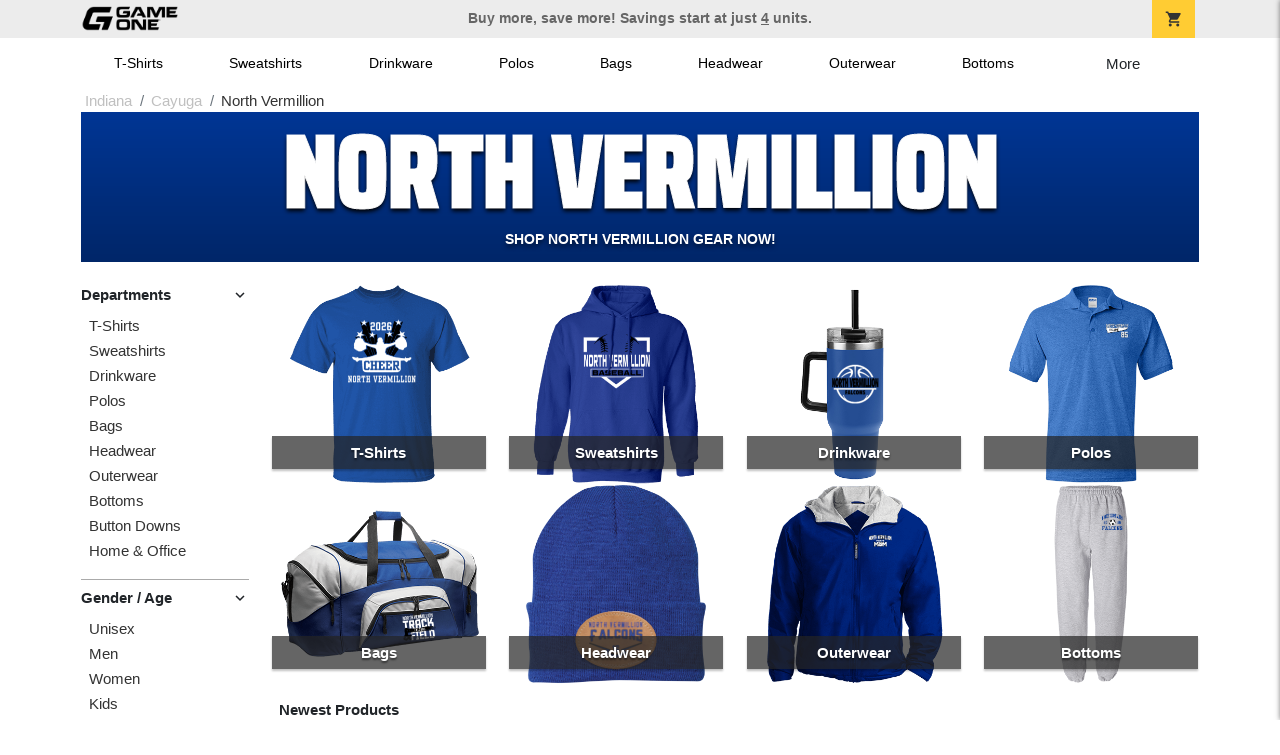

--- FILE ---
content_type: text/html; charset=utf-8
request_url: https://shop.game-one.com/indiana/cayuga/north-vermillion/warm-ups
body_size: 12001
content:
<!DOCTYPE html>
<html prefix="og: http://ogp.me/ns#">

    
<head xmlns="http://www.w3.org/1999/xhtml">
	<meta charset="utf-8">
	<meta http-equiv="X-UA-Compatible" content="IE=edge">
	<meta name="viewport" content="width=device-width, initial-scale=1, maximum-scale=1, user-scalable=no" />
	<meta name="description" content="The Official Store for Game One!" />
	<meta property="og:title" content="North Vermillion  Custom Apparel and Merchandise - Game One" />
    <meta property="og:type" content="website" />
    
	    <meta property="og:url" content="https://shop.game-one.com/indiana/cayuga/north-vermillion" /> 
    <meta property="og:description" />
    
        <meta property="og:image" content="https://content.bespokelabs.co/images/theme/GameOne/favicos/android-chrome-512x512.png" />
    
         <meta name="msvalidate.01" content="E88417EF3813845F4913ECDD1A80DD8F" /> 
    <title>North Vermillion  Custom Apparel and Merchandise - Game One</title>
   
         <link href="//content.bespokelabs.co/images/theme/Shared/cssv2/prod/common/toppage-bs5.css?v=01202026-3" rel="stylesheet" />
			<link rel="canonical" href="https://shop.game-one.com/indiana/cayuga/north-vermillion" />
  <!-- favicos -->
   
    <link rel="apple-touch-icon" sizes="180x180" href="//content.bespokelabs.co/images/theme/GameOne/favicos/apple-touch-icon.png">
<link rel="icon" type="image/png" sizes="32x32" href="//content.bespokelabs.co/images/theme/GameOne/favicos/favicon-32x32.png">
<link rel="icon" type="image/png" sizes="16x16" href="//content.bespokelabs.co/images/theme/GameOne/favicos/favicon-16x16.png">
<link rel="manifest" href="//content.bespokelabs.co/images/theme/GameOne/favicos/site.webmanifest">
<link rel="mask-icon" href="//content.bespokelabs.co/images/theme/GameOne/favicos/safari-pinned-tab.svg" color="#5bbad5">
<link rel="shortcut icon" href="//content.bespokelabs.co/images/theme/GameOne/favicos/favicon.ico">
<meta name="msapplication-TileColor" content="#ffffff">
<meta name="msapplication-config" content="//content.bespokelabs.co/images/theme/GameOne/favico//browserconfig.xml">
<meta name="theme-color" content="#ffffff">

     
<script type="text/javascript">
         var categoryId = "622a67698603ae4f44ae3781-622a6b828603ae4f44ae65a2-622a6b828603ae4f44ae65a3";

</script>


        <style type="text/css">
            .btn-secondaction, .btn-secondaction:hover, .search-btn, .search-btn:hover, .btn-search, .btn-search:hover,
            :not(.btn-check)+.btn:hover, #thank-you :not(.btn-check)+.spirit-button:hover, .btn:first-child:hover, #thank-you .spirit-button:first-child:hover 
            { 
                background-color: #006DB0;
                color: white;
            }
            .btn-secondaction-outline, .btn-secondaction-outline:hover { 
                border-color: #006DB0;
                color: #006DB0;
            }
            a.secondary-link, .footer.dark-bg a.secondary-link { 
                color: #006DB0; 
            }
            .widget-header 
            {
                border-color: #006DB0;
            }
            #btdzn .btdzn-design-picker ul li.active { 
                outline: 2px solid #006DB0 !important;
            }
        </style>
    <!-- Global Site Tag (gtag.js) - Google Analytics -->
<script async src="https://www.googletagmanager.com/gtag/js?id=G-XHT7LQSNQK"></script>
<script>
    var gtagOptsObj = {
          cookie_flags: 'max-age=7200;secure;samesite=none;'
    };  // deache 5-16-2019 2331
  window.dataLayer = window.dataLayer || [];
  function gtag(){dataLayer.push(arguments);}
  gtag('js', new Date());

  gtag('config', 'G-XHT7LQSNQK', gtagOptsObj);
</script>
         <link href="https://fonts.googleapis.com/css2??family=Open+Sans:ital,wght@0,400;1,400;1,800&amp;family=Saira+Condensed:wght@900&amp;family=Material+Icons&display=swap" rel="stylesheet">
                <script src="//content.bespokelabs.co/images/theme/Shared/js/prod/bs-frontpage-prod.js?v=01072026" type="module"></script>  
</head>


<body class="GameOne RenderLandingPage">
    
	<div class="top-row">
	    <div class="container">
			<div class="row mx-0 justify-content-between align-items-center text-center">
        <div class="col text-left">
            <a href="/">
                        <img class="top-row-logo" src='//content.bespokelabs.co/images/theme/GameOne/images/gameone-logo-2025.png' />
            </a>
        </div>
		 <div class="col text-center d-md-block d-none fw-bold">
          Buy more, save more! Savings start at just <u>4</u> units.
        </div>
				<div class="col text-right">
          <a href="javascript:slideoverToggle('cart', 'Loading your cart')" class="topbar-cart">
            <i class="material-icons">shopping_cart</i>
             <div class="cart-item-count d-none" id="cart-item-count">
                <div>
                </div>
            </div>
          </a>
          <a href="#" id="mobile-navbar-toggler" type="button" data-bs-toggle="collapse" data-bs-target="#navbarSupportedContent" aria-controls="navbarSupportedContent" aria-expanded="false" aria-label="Toggle navigation" class="topbar-hamburger d-md-none navbar-toggler">
            <i class="material-icons">menu</i>
          </a>
				</div>
				
		</div>
		</div>
	</div>
	
    
	<div id="body-content">
	         <slideover so-name="cart" load-url="/cart" v-bind:right="true" v-bind:left="false" ></slideover>
	         <password-modal 
                v-bind:show="false" 
                header-text="This Shop Requires A Password" 
                inner-text="Enter Shop Code" 
                submit-text="Submit"
	         ></password-modal>
<privacy-modal></privacy-modal>

	    <div class="container" id="navbarSupportedContent">
<nav class="navbar navbar-expand-md link-bar" id="layout-nav">

    <div class="container justify-content-center">
        <div class="collapse navbar-collapse">
            <div class="desktop-nav-wrapper">
                <ul class="navbar-nav big-nav" id="layout-main-nav">
                  
                    <li class="d-sm-none navbar-search white">
                        <autocomplete></autocomplete>
                    </li>
                                    <li class="nav-item main-nav-link">
                        <a href="/indiana/cayuga/north-vermillion/t-shirts">T-Shirts</a>
                    </li>
                    <li class="nav-item main-nav-link">
                        <a href="/indiana/cayuga/north-vermillion/sweatshirts">Sweatshirts</a>
                    </li>
                    <li class="nav-item main-nav-link">
                        <a href="/indiana/cayuga/north-vermillion/drinkware">Drinkware</a>
                    </li>
                    <li class="nav-item main-nav-link">
                        <a href="/indiana/cayuga/north-vermillion/polos">Polos</a>
                    </li>
                    <li class="nav-item main-nav-link">
                        <a href="/indiana/cayuga/north-vermillion/bags">Bags</a>
                    </li>
                    <li class="nav-item main-nav-link">
                        <a href="/indiana/cayuga/north-vermillion/hats">Headwear</a>
                    </li>
                    <li class="nav-item main-nav-link">
                        <a href="/indiana/cayuga/north-vermillion/outerwear">Outerwear</a>
                    </li>
                    <li class="nav-item main-nav-link">
                        <a href="/indiana/cayuga/north-vermillion/bottoms">Bottoms</a>
                    </li>
                    <li class="nav-item main-nav-link">
                        <a href="/indiana/cayuga/north-vermillion/button-downs">Button Downs</a>
                    </li>
                    <li class="nav-item main-nav-link">
                        <a href="/indiana/cayuga/north-vermillion/home-office">Home & Office</a>
                    </li>
                    <li class="nav-item white spacer d-md-none"></li>

                    <li class="d-none nav-item">
                        <a href="/cart" class="nav-link btn action-btn">
                            <i class="material-icons">shopping_cart</i>
                            Your Cart
                            ($0.00)
                        </a>
                    </li>
                    <li class="nav-item dark d-md-none">
                        <a class="nav-link" href="/track-order">Track Order</a>
                    </li>
                    <li class="nav-item dark  d-md-none">
                        <a class="nav-link" href="/shipping">Shipping</a>
                    </li>
                    <li class="nav-item dark  d-md-none">
                        <a class="nav-link" href="/faq">FAQs</a>
                    </li>
                    <li class="nav-item dark  d-md-none">
                        <a class="nav-link" href="/contact">Contact Us</a>
                    </li>
                </ul>
                <div id="layout-nav-more" v-on:click="" class="d-none big-nav-more dropdown">
                    More
                    <div id="layout-more-dropdown-menu" class="dropdown-menu" aria-labelledby="dropdownMenuButton">
                    </div>
                </div>
            </div>
        </div>
    </div>
</nav>
</div>

	<div class="body-container  ">
	
            


<div class="landing-head-widgets">

<!-- WIDGET ROW -->
<div class='row'>
    <div class="col">
         <ol class="breadcrumb store-breadcrumbs" vocab="https://schema.org/" typeof="BreadcrumbList">

            <li class="breadcrumb-item" property="itemListElement" typeof="ListItem">
                        <a href="/indiana" property="item" typeof="WebPage">
                           <span property="name">Indiana</span>
                    </a>
                            <meta property="position"  content="1" >
             
            </li>
            <li class="breadcrumb-item" property="itemListElement" typeof="ListItem">
                        <a href="/indiana/cayuga" property="item" typeof="WebPage">
                           <span property="name">Cayuga</span>
                    </a>
                            <meta property="position"  content="2" >
             
            </li>
            <li class="breadcrumb-item" property="itemListElement" typeof="ListItem">
                        <a href="/indiana/cayuga/north-vermillion" property="item" typeof="WebPage" style="pointer-events: none">
                           <span property="name">North Vermillion</span>
                        </a>
                            <meta property="position"  content="3" >
             
            </li>
        </ol>
    </div>
</div>


<!-- WIDGET ROW -->
<div class='row'>
<div class="jt-shop-hero-widget school-hero-banner  gameone col-12" style="background-color: #003594;">
    <div class="school-hero-banner-gradient">
    </div>
    <div class="school-hero-combo" style="color: #FFFFFF; text-shadow: 3px 3px 10px #FFFFFF;">
        <div> 
                North Vermillion 
        </div>
    </div>
    <div class="school-hero-official">
        Shop North Vermillion Gear Now!
    </div>
    <div class="products" style="">
            <div class="product" style="background-image: url('//content.bespokelabs.co/DynamicImageHandler.ashx?pid=1049&amp;cid=9971&amp;ndz=1&amp;tt=North+Vermillion&amp;bt=Falcons&amp;yt=2026&amp;did=79624&amp;cp1=D0D3D4&amp;cp2=000000')"></div>
            <div class="product" style="background-image: url('//content.bespokelabs.co/DynamicImageHandler.ashx?pid=1545&amp;cid=16220&amp;ndz=1&amp;tt=North+Vermillion&amp;bt=Falcons&amp;yt=2026&amp;did=11620&amp;cp1=D0D3D4&amp;cp2=000000')"></div>
            <div class="product" style="background-image: url('//content.bespokelabs.co/DynamicImageHandler.ashx?pid=737&amp;cid=7306&amp;ndz=1&amp;tt=North+Vermillion&amp;bt=Falcons&amp;yt=2026&amp;did=79753&amp;cp1=D0D3D4&amp;cp2=000000')"></div>
    </div> 
    
</div>  </div>


<!-- WIDGET ROW -->
<div class='row'>
<div></div></div>


</div>
<div class="landing-mobile-header d-md-none">
    <div class="row align-items-center">
        <div class="col catalog-mobile-title text-center">
North Vermillion        </div>
        <div class="col-auto catalog-mobile-top-filter">
            <div onclick="$('#catalog-sidebar-container').toggleClass('expand')" class="btn btn-secondaction-outline"><i class="material-icons">tune</i>Filter</div>
        </div>
    </div>   
</div>
<product-image-core page="landing"></product-image-core> 
<div class="row">
        <div class="col-lg-2 col-md-3">
              <div id="catalog-sidebar-container">
              <div class="browsing hide-expand"  style="text-align: left">Press to browse categories </div>
                    <div class="categories show-expand">Categories</div>
                    <div class="close-icon" onclick="$('#catalog-sidebar-container').removeClass('expand')">
                                    <i class="material-icons">close</i>
                                </div>
     <ul class="catalog-filters directory-page always-open" id="catalog-sidebar">
                                <li class="top-level">
                                    <div class="top-level-header">
                                       Departments
                                        <div class="filter-toggler">
                                           <i class="material-icons">keyboard_arrow_right</i>
                                        </div>
                                    </div>
                                    <ul class="sub-level">
                                            <li class="">
                                                <a href="/indiana/cayuga/north-vermillion/t-shirts">T-Shirts</a>
                                            </li>
                                            <li class="">
                                                <a href="/indiana/cayuga/north-vermillion/sweatshirts">Sweatshirts</a>
                                            </li>
                                            <li class="">
                                                <a href="/indiana/cayuga/north-vermillion/drinkware">Drinkware</a>
                                            </li>
                                            <li class="">
                                                <a href="/indiana/cayuga/north-vermillion/polos">Polos</a>
                                            </li>
                                            <li class="">
                                                <a href="/indiana/cayuga/north-vermillion/bags">Bags</a>
                                            </li>
                                            <li class="">
                                                <a href="/indiana/cayuga/north-vermillion/hats">Headwear</a>
                                            </li>
                                            <li class="">
                                                <a href="/indiana/cayuga/north-vermillion/outerwear">Outerwear</a>
                                            </li>
                                            <li class="">
                                                <a href="/indiana/cayuga/north-vermillion/bottoms">Bottoms</a>
                                            </li>
                                            <li class="">
                                                <a href="/indiana/cayuga/north-vermillion/button-downs">Button Downs</a>
                                            </li>
                                            <li class="">
                                                <a href="/indiana/cayuga/north-vermillion/home-office">Home &amp; Office</a>
                                            </li>
                                    </ul>
                                </li>
                                <li class="top-level">
                                    <div class="top-level-header">
                                       Gender / Age
                                        <div class="filter-toggler">
                                           <i class="material-icons">keyboard_arrow_right</i>
                                        </div>
                                    </div>
                                    <ul class="sub-level">
                                            <li class="">
                                                <a href="/indiana/cayuga/north-vermillion/unisex">Unisex</a>
                                            </li>
                                            <li class="">
                                                <a href="/indiana/cayuga/north-vermillion/mens">Men</a>
                                            </li>
                                            <li class="">
                                                <a href="/indiana/cayuga/north-vermillion/womens">Women</a>
                                            </li>
                                            <li class="">
                                                <a href="/indiana/cayuga/north-vermillion/kids">Kids</a>
                                            </li>
                                            <li class="">
                                                <a href="/indiana/cayuga/north-vermillion/baby">Baby</a>
                                            </li>
                                    </ul>
                                </li>
                                <li class="top-level">
                                    <div class="top-level-header">
                                       Brand
                                        <div class="filter-toggler">
                                           <i class="material-icons">keyboard_arrow_right</i>
                                        </div>
                                    </div>
                                    <ul class="sub-level">
                                            <li class="">
                                                <a href="/indiana/cayuga/north-vermillion?filters=brand/adams">Adams</a>
                                            </li>
                                            <li class="">
                                                <a href="/indiana/cayuga/north-vermillion/adidas">Adidas</a>
                                            </li>
                                            <li class="">
                                                <a href="/indiana/cayuga/north-vermillion?filters=brand/augusta">Augusta</a>
                                            </li>
                                            <li class="">
                                                <a href="/indiana/cayuga/north-vermillion?filters=brand/bella-canvas">Bella + Canvas</a>
                                            </li>
                                            <li class="">
                                                <a href="/indiana/cayuga/north-vermillion?filters=brand/carhartt">Carhartt</a>
                                            </li>
                                            <li class="">
                                                <a href="/indiana/cayuga/north-vermillion?filters=brand/champion">Champion</a>
                                            </li>
                                            <li class="">
                                                <a href="/indiana/cayuga/north-vermillion?filters=brand/comfort-colors">Comfort Colors</a>
                                            </li>
                                            <li class="">
                                                <a href="/indiana/cayuga/north-vermillion?filters=brand/district">District</a>
                                            </li>
                                            <li class="">
                                                <a href="/indiana/cayuga/north-vermillion?filters=brand/eddie-bauer">Eddie Bauer</a>
                                            </li>
                                            <li class="">
                                                <a href="/indiana/cayuga/north-vermillion/gildan">Gildan</a>
                                            </li>
                                            <li class="">
                                                <a href="/indiana/cayuga/north-vermillion?filters=brand/jerzees">Jerzees</a>
                                            </li>
                                            <li class="">
                                                <a href="/indiana/cayuga/north-vermillion?filters=brand/lat">LAT</a>
                                            </li>
                                            <li class="">
                                                <a href="/indiana/cayuga/north-vermillion?filters=brand/lane-seven">Lane Seven</a>
                                            </li>
                                            <li class="">
                                                <a href="/indiana/cayuga/north-vermillion/nike">Nike</a>
                                            </li>
                                            <li class="">
                                                <a href="/indiana/cayuga/north-vermillion?filters=brand/pacific-headwear">Pacific Headwear</a>
                                            </li>
                                            <li class="">
                                                <a href="/indiana/cayuga/north-vermillion?filters=brand/port-authority">Port Authority</a>
                                            </li>
                                            <li class="">
                                                <a href="/indiana/cayuga/north-vermillion?filters=brand/prevail">Prevail</a>
                                            </li>
                                            <li class="">
                                                <a href="/indiana/cayuga/north-vermillion?filters=brand/rabbit-skins">Rabbit Skins</a>
                                            </li>
                                            <li class="">
                                                <a href="/indiana/cayuga/north-vermillion?filters=brand/sport-tek">Sport-Tek</a>
                                            </li>
                                            <li class="">
                                                <a href="/indiana/cayuga/north-vermillion?filters=brand/the-north-face">The North Face</a>
                                            </li>
                                            <li class="">
                                                <a href="/indiana/cayuga/north-vermillion?filters=brand/travismathew">TravisMathew</a>
                                            </li>
                                            <li class="">
                                                <a href="/indiana/cayuga/north-vermillion/under-armour">Under Armour</a>
                                            </li>
                                    </ul>
                                </li>
           
        </ul>
                 </div>
    </div>
    <div class="col-12 order-1 order-md-2 col-md-9 col-lg-10">

<!-- WIDGET ROW -->
<div class='row'>
        <div class='col-sm-3 col-4 popular-category' style="background-image: url('//content.bespokelabs.co/DynamicImageHandler.ashx?pid=1049&amp;cid=9971&amp;did=2347&amp;ndz=1&amp;tt=North+Vermillion&amp;bt=Falcons&amp;cp1=FFFFFF&amp;cp2=000000')">
            <a href="/indiana/cayuga/north-vermillion/t-shirts" class="border-box">
                <div class="bottom-bar">
                    <span class="category-name">
                    T-Shirts
                    </span>
                    <span class="category-number">
                        67 Items
                    </span>
                </div>
            </a>
        </div>
        <div class='col-sm-3 col-4 popular-category' style="background-image: url('//content.bespokelabs.co/DynamicImageHandler.ashx?pid=541&amp;cid=4765&amp;did=80211&amp;ndz=1&amp;tt=North+Vermillion&amp;bt=Falcons&amp;cp1=FFFFFF&amp;cp2=000000')">
            <a href="/indiana/cayuga/north-vermillion/sweatshirts" class="border-box">
                <div class="bottom-bar">
                    <span class="category-name">
                    Sweatshirts
                    </span>
                    <span class="category-number">
                        27 Items
                    </span>
                </div>
            </a>
        </div>
        <div class='col-sm-3 col-4 popular-category' style="background-image: url('//content.bespokelabs.co/DynamicImageHandler.ashx?pid=1828&amp;cid=17746&amp;did=82397&amp;ndz=1&amp;tt=North+Vermillion&amp;bt=Falcons&amp;cp1=FFFFFF&amp;cp2=000000')">
            <a href="/indiana/cayuga/north-vermillion/drinkware" class="border-box">
                <div class="bottom-bar">
                    <span class="category-name">
                    Drinkware
                    </span>
                    <span class="category-number">
                        17 Items
                    </span>
                </div>
            </a>
        </div>
        <div class='col-sm-3 col-4 popular-category' style="background-image: url('//content.bespokelabs.co/DynamicImageHandler.ashx?pid=1366&amp;cid=14069&amp;did=76652&amp;ndz=1&amp;tt=North+Vermillion&amp;bt=Falcons&amp;cp1=FFFFFF&amp;cp2=000000')">
            <a href="/indiana/cayuga/north-vermillion/polos" class="border-box">
                <div class="bottom-bar">
                    <span class="category-name">
                    Polos
                    </span>
                    <span class="category-number">
                        16 Items
                    </span>
                </div>
            </a>
        </div>
        <div class='col-sm-3 col-4 popular-category' style="background-image: url('//content.bespokelabs.co/DynamicImageHandler.ashx?pid=1359&amp;cid=14007&amp;did=76056&amp;ndz=1&amp;tt=North+Vermillion&amp;bt=Falcons&amp;cp1=FFFFFF&amp;cp2=000000')">
            <a href="/indiana/cayuga/north-vermillion/bags" class="border-box">
                <div class="bottom-bar">
                    <span class="category-name">
                    Bags
                    </span>
                    <span class="category-number">
                        15 Items
                    </span>
                </div>
            </a>
        </div>
        <div class='col-sm-3 col-4 popular-category' style="background-image: url('//content.bespokelabs.co/DynamicImageHandler.ashx?pid=1850&amp;cid=17979&amp;did=76648&amp;ndz=1&amp;tt=North+Vermillion&amp;bt=Falcons&amp;cp1=003594&amp;cp2=000000')">
            <a href="/indiana/cayuga/north-vermillion/hats" class="border-box">
                <div class="bottom-bar">
                    <span class="category-name">
                    Headwear
                    </span>
                    <span class="category-number">
                        16 Items
                    </span>
                </div>
            </a>
        </div>
        <div class='col-sm-3 col-4 popular-category' style="background-image: url('//content.bespokelabs.co/DynamicImageHandler.ashx?pid=1376&amp;cid=14191&amp;did=90413&amp;ndz=1&amp;tt=North+Vermillion&amp;bt=Falcons&amp;cp1=FFFFFF&amp;cp2=000000')">
            <a href="/indiana/cayuga/north-vermillion/outerwear" class="border-box">
                <div class="bottom-bar">
                    <span class="category-name">
                    Outerwear
                    </span>
                    <span class="category-number">
                        34 Items
                    </span>
                </div>
            </a>
        </div>
        <div class='col-sm-3 col-4 popular-category' style="background-image: url('//content.bespokelabs.co/DynamicImageHandler.ashx?pid=299&amp;cid=2597&amp;did=20269&amp;ndz=1&amp;tt=North+Vermillion&amp;bt=Falcons&amp;cp1=003594&amp;cp2=000000')">
            <a href="/indiana/cayuga/north-vermillion/bottoms" class="border-box">
                <div class="bottom-bar">
                    <span class="category-name">
                    Bottoms
                    </span>
                    <span class="category-number">
                        18 Items
                    </span>
                </div>
            </a>
        </div>
</div>


<!-- WIDGET ROW -->
<div class='row'>
<hr /></div>


<!-- WIDGET ROW -->
<div class='row'>


</div>


<!-- WIDGET ROW -->
<div class='row'>


</div>


<!-- WIDGET ROW -->
<div class='row'>
<div class="col-12">
    <div class="widget-header row">
        <div class="col">
            <span class="widget-header-span pl-0">Newest Products</span>
        </div>
    </div>
</div></div>


<!-- WIDGET ROW -->
<div class='row'>
<div class="vue-product-slider-row w-100">
    <product-slider>
        <div class="vue-product-slider-row w-100 pre-load">
            <div class="product-slider w-100">
                <div class="arrow-btn left d-none d-lg-block"><i class="material-icons">chevron_left</i></div>
                <div class="arrow-btn right d-none d-lg-block"><i class="material-icons">chevron_right</i></div>
                <div class="col slides">
                    <div class="slide-me">
                        <a href="/indiana/cayuga/north-vermillion/product-1884?color_id=18154&amp;top=North%20Vermillion&amp;bottom=Falcons&amp;design_id=90421&amp;fc1=000000&amp;fc2=003594&amp;bc1=000000&amp;bc2=003594" class="product-slide pre-load v2 initial-slide">
                            <div class="product-image-container">
                                <div class="product-image" style="background-image: url('//content.bespokelabs.co/DynamicImageHandler.ashx?pid=1884&amp;cid=18154&amp;ndz=1&amp;tt=North+Vermillion&amp;bt=Falcons&amp;yt=2026&amp;did=90421&amp;cp1=000000&amp;cp2=003594');"></div>
                            </div>
                            <div class="text">
                                <div class="price-box">
                                    <div class="price markdown">$45.00</div>
                                    <div class="markdown-price">$51.75</div>
                                </div>
                                <div class="name">UA Mens Team Tech Polo</div>
                            </div>
                        </a>
                        <a href="/indiana/cayuga/north-vermillion/product-1898?color_id=18196&amp;top=North%20Vermillion&amp;bottom=Falcons&amp;design_id=79973&amp;fc1=FFFFFF&amp;fc2=808285&amp;bc1=FFFFFF&amp;bc2=808285" class="product-slide pre-load v2 initial-slide">
                            <div class="product-image-container">
                                <div class="product-image" style="background-image: url('//content.bespokelabs.co/DynamicImageHandler.ashx?pid=1898&amp;cid=18196&amp;ndz=1&amp;tt=North+Vermillion&amp;bt=Falcons&amp;yt=2026&amp;did=79973&amp;cp1=FFFFFF&amp;cp2=808285&amp;pset=4');"></div>
                            </div>
                            <div class="text">
                                <div class="price-box">
                                    <div class="price markdown">$57.99</div>
                                    <div class="markdown-price">$66.69</div>
                                </div>
                                <div class="name">Nike Team Club Crew</div>
                            </div>
                        </a>
                        <a href="/indiana/cayuga/north-vermillion/product-1913?color_id=18232&amp;top=North%20Vermillion&amp;bottom=Falcons&amp;design_id=668&amp;fc1=FFFFFF&amp;fc2=808285&amp;bc1=FFFFFF&amp;bc2=808285" class="product-slide pre-load v2 initial-slide">
                            <div class="product-image-container">
                                <div class="product-image" style="background-image: url('//content.bespokelabs.co/DynamicImageHandler.ashx?pid=1913&amp;cid=18232&amp;ndz=1&amp;tt=North+Vermillion&amp;bt=Falcons&amp;yt=2026&amp;did=668&amp;cp1=FFFFFF&amp;cp2=808285');"></div>
                            </div>
                            <div class="text">
                                <div class="price-box">
                                    <div class="price markdown">$45.00</div>
                                    <div class="markdown-price">$51.75</div>
                                </div>
                                <div class="name">Adidas Fleece Crew</div>
                            </div>
                        </a>
                        <a href="/indiana/cayuga/north-vermillion/product-1892?color_id=18177&amp;top=North%20Vermillion&amp;bottom=Falcons&amp;design_id=1&amp;fc1=D0D3D4&amp;fc2=000000&amp;bc1=D0D3D4&amp;bc2=000000" class="product-slide pre-load v2 initial-slide">
                            <div class="product-image-container">
                                <div class="product-image" style="background-image: url('//content.bespokelabs.co/DynamicImageHandler.ashx?pid=1892&amp;cid=18177&amp;ndz=1&amp;tt=North+Vermillion&amp;bt=Falcons&amp;yt=2026&amp;did=1&amp;cp1=D0D3D4&amp;cp2=000000');"></div>
                            </div>
                            <div class="text">
                                <div class="price-box">
                                    <div class="price markdown">$25.00</div>
                                    <div class="markdown-price">$28.75</div>
                                </div>
                                <div class="name">UA Womens Team Tech Short Sleeve</div>
                            </div>
                        </a>
                        <a href="/indiana/cayuga/north-vermillion/product-1896?color_id=18188&amp;top=North%20Vermillion&amp;bottom=Falcons&amp;design_id=25476&amp;fc1=FFFFFF&amp;fc2=808285&amp;bc1=FFFFFF&amp;bc2=808285" class="product-slide pre-load v2 initial-slide">
                            <div class="product-image-container">
                                <div class="product-image" style="background-image: url('//content.bespokelabs.co/DynamicImageHandler.ashx?pid=1896&amp;cid=18188&amp;ndz=1&amp;tt=North+Vermillion&amp;bt=Falcons&amp;yt=2026&amp;did=25476&amp;cp1=FFFFFF&amp;cp2=808285&amp;pset=4');"></div>
                            </div>
                            <div class="text">
                                <div class="price-box">
                                    <div class="price markdown">$35.00</div>
                                    <div class="markdown-price">$40.25</div>
                                </div>
                                <div class="name">UA Tech Vent 7&quot; Short </div>
                            </div>
                        </a>
                        <a href="/indiana/cayuga/north-vermillion/product-1891?color_id=18175&amp;top=North%20Vermillion&amp;bottom=Falcons&amp;design_id=80207&amp;fc1=FFFFFF&amp;fc2=808285&amp;bc1=FFFFFF&amp;bc2=808285" class="product-slide pre-load v2 initial-slide">
                            <div class="product-image-container">
                                <div class="product-image" style="background-image: url('//content.bespokelabs.co/DynamicImageHandler.ashx?pid=1891&amp;cid=18175&amp;ndz=1&amp;tt=North+Vermillion&amp;bt=Falcons&amp;yt=2026&amp;did=80207&amp;cp1=FFFFFF&amp;cp2=808285');"></div>
                            </div>
                            <div class="text">
                                <div class="price-box">
                                    <div class="price markdown">$45.00</div>
                                    <div class="markdown-price">$51.75</div>
                                </div>
                                <div class="name">UA Team Tech Long Sleeve 1/4 Zip</div>
                            </div>
                        </a>
                        <a href="/indiana/cayuga/north-vermillion/product-1895?color_id=18187&amp;top=North%20Vermillion&amp;bottom=Falcons&amp;design_id=76221&amp;fc1=D0D3D4&amp;fc2=000000&amp;bc1=D0D3D4&amp;bc2=000000" class="product-slide pre-load v2 initial-slide">
                            <div class="product-image-container">
                                <div class="product-image" style="background-image: url('//content.bespokelabs.co/DynamicImageHandler.ashx?pid=1895&amp;cid=18187&amp;ndz=1&amp;tt=North+Vermillion&amp;bt=Falcons&amp;yt=2026&amp;did=76221&amp;cp1=D0D3D4&amp;cp2=000000&amp;pset=4');"></div>
                            </div>
                            <div class="text">
                                <div class="price-box">
                                    <div class="price markdown">$55.00</div>
                                    <div class="markdown-price">$63.25</div>
                                </div>
                                <div class="name">UA Rival Fleece Jogger</div>
                            </div>
                        </a>
                        <a href="/indiana/cayuga/north-vermillion/product-1894?color_id=18185&amp;top=North%20Vermillion&amp;bottom=Falcons&amp;design_id=79812&amp;fc1=D0D3D4&amp;fc2=000000&amp;bc1=D0D3D4&amp;bc2=000000" class="product-slide pre-load v2 initial-slide">
                            <div class="product-image-container">
                                <div class="product-image" style="background-image: url('//content.bespokelabs.co/DynamicImageHandler.ashx?pid=1894&amp;cid=18185&amp;ndz=1&amp;tt=North+Vermillion&amp;bt=Falcons&amp;yt=2026&amp;did=79812&amp;cp1=D0D3D4&amp;cp2=000000');"></div>
                            </div>
                            <div class="text">
                                <div class="price-box">
                                    <div class="price markdown">$55.00</div>
                                    <div class="markdown-price">$63.25</div>
                                </div>
                                <div class="name">UA Rival Fleece Hoody</div>
                            </div>
                        </a>
                        <a href="/indiana/cayuga/north-vermillion/product-1893?color_id=18180&amp;top=North%20Vermillion&amp;bottom=Falcons&amp;design_id=2579&amp;fc1=D0D3D4&amp;fc2=000000&amp;bc1=D0D3D4&amp;bc2=000000" class="product-slide pre-load v2 initial-slide">
                            <div class="product-image-container">
                                <div class="product-image" style="background-image: url('//content.bespokelabs.co/DynamicImageHandler.ashx?pid=1893&amp;cid=18180&amp;ndz=1&amp;tt=North+Vermillion&amp;bt=Falcons&amp;yt=2026&amp;did=2579&amp;cp1=D0D3D4&amp;cp2=000000');"></div>
                            </div>
                            <div class="text">
                                <div class="price-box">
                                    <div class="price markdown">$50.00</div>
                                    <div class="markdown-price">$57.50</div>
                                </div>
                                <div class="name">UA Rival Fleece Crew</div>
                            </div>
                        </a>
                        <a href="/indiana/cayuga/north-vermillion/product-1885?color_id=18159&amp;top=North%20Vermillion&amp;bottom=Falcons&amp;design_id=76171&amp;fc1=D0D3D4&amp;fc2=000000&amp;bc1=D0D3D4&amp;bc2=000000" class="product-slide pre-load v2 initial-slide">
                            <div class="product-image-container">
                                <div class="product-image" style="background-image: url('//content.bespokelabs.co/DynamicImageHandler.ashx?pid=1885&amp;cid=18159&amp;ndz=1&amp;tt=North+Vermillion&amp;bt=Falcons&amp;yt=2026&amp;did=76171&amp;cp1=D0D3D4&amp;cp2=000000');"></div>
                            </div>
                            <div class="text">
                                <div class="price-box">
                                    <div class="price markdown">$25.00</div>
                                    <div class="markdown-price">$28.75</div>
                                </div>
                                <div class="name">UA Mens Team Tech Short Sleeve</div>
                            </div>
                        </a>
                    </div>
                </div>
            </div>
        </div>
        <product-slide mpid="1884-18154-79806" src="//content.bespokelabs.co/DynamicImageHandler.ashx?pid=1884&amp;cid=18154&amp;ndz=1&amp;tt=North+Vermillion&amp;bt=Falcons&amp;yt=2026&amp;did=79806&amp;cp1=000000&amp;cp2=003594" href="/indiana/cayuga/north-vermillion/product-1884?color_id=18154&amp;top=North%20Vermillion&amp;bottom=Falcons&amp;design_id=79806&amp;fc1=000000&amp;fc2=003594&amp;bc1=000000&amp;bc2=003594" price="$45.00"
            markdown-price="$51.75" name="UA Mens Team Tech Polo"></product-slide>
        <product-slide mpid="1898-18196-79623" src="//content.bespokelabs.co/DynamicImageHandler.ashx?pid=1898&amp;cid=18196&amp;ndz=1&amp;tt=North+Vermillion&amp;bt=Falcons&amp;yt=2026&amp;did=79623&amp;cp1=FFFFFF&amp;cp2=808285&amp;pset=4" href="/indiana/cayuga/north-vermillion/product-1898?color_id=18196&amp;top=North%20Vermillion&amp;bottom=Falcons&amp;design_id=79623&amp;fc1=FFFFFF&amp;fc2=808285&amp;bc1=FFFFFF&amp;bc2=808285" price="$57.99"
            markdown-price="$66.69" name="Nike Team Club Crew"></product-slide>
        <product-slide mpid="1913-18232-76190" src="//content.bespokelabs.co/DynamicImageHandler.ashx?pid=1913&amp;cid=18232&amp;ndz=1&amp;tt=North+Vermillion&amp;bt=Falcons&amp;yt=2026&amp;did=76190&amp;cp1=FFFFFF&amp;cp2=808285" href="/indiana/cayuga/north-vermillion/product-1913?color_id=18232&amp;top=North%20Vermillion&amp;bottom=Falcons&amp;design_id=76190&amp;fc1=FFFFFF&amp;fc2=808285&amp;bc1=FFFFFF&amp;bc2=808285" price="$45.00"
            markdown-price="$51.75" name="Adidas Fleece Crew"></product-slide>
        <product-slide mpid="1892-18176-94919" src="//content.bespokelabs.co/DynamicImageHandler.ashx?pid=1892&amp;cid=18176&amp;ndz=1&amp;tt=North+Vermillion&amp;bt=Falcons&amp;yt=2026&amp;did=94919&amp;cp1=FFFFFF&amp;cp2=808285" href="/indiana/cayuga/north-vermillion/product-1892?color_id=18176&amp;top=North%20Vermillion&amp;bottom=Falcons&amp;design_id=94919&amp;fc1=FFFFFF&amp;fc2=808285&amp;bc1=FFFFFF&amp;bc2=808285" price="$25.00"
            markdown-price="$28.75" name="UA Womens Team Tech Short Sleeve"></product-slide>
        <product-slide mpid="1896-18188-79819" src="//content.bespokelabs.co/DynamicImageHandler.ashx?pid=1896&amp;cid=18188&amp;ndz=1&amp;tt=North+Vermillion&amp;bt=Falcons&amp;yt=2026&amp;did=79819&amp;cp1=FFFFFF&amp;cp2=808285&amp;pset=4" href="/indiana/cayuga/north-vermillion/product-1896?color_id=18188&amp;top=North%20Vermillion&amp;bottom=Falcons&amp;design_id=79819&amp;fc1=FFFFFF&amp;fc2=808285&amp;bc1=FFFFFF&amp;bc2=808285" price="$35.00"
            markdown-price="$40.25" name="UA Tech Vent 7&quot; Short "></product-slide>
        <product-slide mpid="1891-18175-94922" src="//content.bespokelabs.co/DynamicImageHandler.ashx?pid=1891&amp;cid=18175&amp;ndz=1&amp;tt=North+Vermillion&amp;bt=Falcons&amp;yt=2026&amp;did=94922&amp;cp1=FFFFFF&amp;cp2=808285" href="/indiana/cayuga/north-vermillion/product-1891?color_id=18175&amp;top=North%20Vermillion&amp;bottom=Falcons&amp;design_id=94922&amp;fc1=FFFFFF&amp;fc2=808285&amp;bc1=FFFFFF&amp;bc2=808285" price="$45.00"
            markdown-price="$51.75" name="UA Team Tech Long Sleeve 1/4 Zip"></product-slide>
        <product-slide mpid="1895-18187-79807" src="//content.bespokelabs.co/DynamicImageHandler.ashx?pid=1895&amp;cid=18187&amp;ndz=1&amp;tt=North+Vermillion&amp;bt=Falcons&amp;yt=2026&amp;did=79807&amp;cp1=D0D3D4&amp;cp2=000000&amp;pset=4" href="/indiana/cayuga/north-vermillion/product-1895?color_id=18187&amp;top=North%20Vermillion&amp;bottom=Falcons&amp;design_id=79807&amp;fc1=D0D3D4&amp;fc2=000000&amp;bc1=D0D3D4&amp;bc2=000000" price="$55.00"
            markdown-price="$63.25" name="UA Rival Fleece Jogger"></product-slide>
        <product-slide mpid="1894-18185-10141" src="//content.bespokelabs.co/DynamicImageHandler.ashx?pid=1894&amp;cid=18185&amp;ndz=1&amp;tt=North+Vermillion&amp;bt=Falcons&amp;yt=2026&amp;did=10141&amp;cp1=D0D3D4&amp;cp2=000000" href="/indiana/cayuga/north-vermillion/product-1894?color_id=18185&amp;top=North%20Vermillion&amp;bottom=Falcons&amp;design_id=10141&amp;fc1=D0D3D4&amp;fc2=000000&amp;bc1=D0D3D4&amp;bc2=000000" price="$55.00"
            markdown-price="$63.25" name="UA Rival Fleece Hoody"></product-slide>
        <product-slide mpid="1893-18179-14552" src="//content.bespokelabs.co/DynamicImageHandler.ashx?pid=1893&amp;cid=18179&amp;ndz=1&amp;tt=North+Vermillion&amp;bt=Falcons&amp;yt=2026&amp;did=14552&amp;cp1=FFFFFF&amp;cp2=808285" href="/indiana/cayuga/north-vermillion/product-1893?color_id=18179&amp;top=North%20Vermillion&amp;bottom=Falcons&amp;design_id=14552&amp;fc1=FFFFFF&amp;fc2=808285&amp;bc1=FFFFFF&amp;bc2=808285" price="$50.00"
            markdown-price="$57.50" name="UA Rival Fleece Crew"></product-slide>
        <product-slide mpid="1885-18159-76656" src="//content.bespokelabs.co/DynamicImageHandler.ashx?pid=1885&amp;cid=18159&amp;ndz=1&amp;tt=North+Vermillion&amp;bt=Falcons&amp;yt=2026&amp;did=76656&amp;cp1=D0D3D4&amp;cp2=000000" href="/indiana/cayuga/north-vermillion/product-1885?color_id=18159&amp;top=North%20Vermillion&amp;bottom=Falcons&amp;design_id=76656&amp;fc1=D0D3D4&amp;fc2=000000&amp;bc1=D0D3D4&amp;bc2=000000" price="$25.00"
            markdown-price="$28.75" name="UA Mens Team Tech Short Sleeve"></product-slide>
    </product-slider>
</div></div>


<!-- WIDGET ROW -->
<div class='row'>
<hr /></div>


<!-- WIDGET ROW -->
<div class='row'>
<div class="col-12">
    <div class="widget-header row">
        <div class="col">
            <span class="widget-header-span pl-0">Popular Products</span>
        </div>
    </div>
</div></div>


<!-- WIDGET ROW -->
<div class='row'>
<div class="vue-product-slider-row w-100">
    <product-slider>
        <div class="vue-product-slider-row w-100 pre-load">
            <div class="product-slider w-100">
                <div class="arrow-btn left d-none d-lg-block"><i class="material-icons">chevron_left</i></div>
                <div class="arrow-btn right d-none d-lg-block"><i class="material-icons">chevron_right</i></div>
                <div class="col slides">
                    <div class="slide-me">
                        <a href="/indiana/cayuga/north-vermillion/product-1049?color_id=9971&amp;top=North%20Vermillion&amp;bottom=Falcons&amp;design_id=80678&amp;fc1=D0D3D4&amp;fc2=000000&amp;bc1=D0D3D4&amp;bc2=000000" class="product-slide pre-load v2 initial-slide">
                            <div class="product-image-container">
                                <div class="product-image" style="background-image: url('//content.bespokelabs.co/DynamicImageHandler.ashx?pid=1049&amp;cid=9971&amp;ndz=1&amp;tt=North+Vermillion&amp;bt=Falcons&amp;yt=2026&amp;did=80678&amp;cp1=D0D3D4&amp;cp2=000000');"></div>
                            </div>
                            <div class="text">
                                <div class="price-box">
                                    <div class="price markdown">$17.95</div>
                                    <div class="markdown-price">$20.64</div>
                                </div>
                                <div class="name">Gildan Cotton Tee</div>
                            </div>
                        </a>
                        <a href="/indiana/cayuga/north-vermillion/product-541?color_id=4765&amp;top=North%20Vermillion&amp;bottom=Falcons&amp;design_id=94911&amp;fc1=D0D3D4&amp;fc2=000000&amp;bc1=D0D3D4&amp;bc2=000000" class="product-slide pre-load v2 initial-slide">
                            <div class="product-image-container">
                                <div class="product-image" style="background-image: url('//content.bespokelabs.co/DynamicImageHandler.ashx?pid=541&amp;cid=4765&amp;ndz=1&amp;tt=North+Vermillion&amp;bt=Falcons&amp;yt=2026&amp;did=94911&amp;cp1=D0D3D4&amp;cp2=000000');"></div>
                            </div>
                            <div class="text">
                                <div class="price-box">
                                    <div class="price markdown">$33.95</div>
                                    <div class="markdown-price">$39.04</div>
                                </div>
                                <div class="name">Gildan Adult Hoodie</div>
                            </div>
                        </a>
                        <a href="/indiana/cayuga/north-vermillion/product-564?color_id=5015&amp;top=North%20Vermillion&amp;bottom=Falcons&amp;design_id=75996&amp;fc1=D0D3D4&amp;fc2=000000&amp;bc1=D0D3D4&amp;bc2=000000" class="product-slide pre-load v2 initial-slide">
                            <div class="product-image-container">
                                <div class="product-image" style="background-image: url('//content.bespokelabs.co/DynamicImageHandler.ashx?pid=564&amp;cid=5015&amp;ndz=1&amp;tt=North+Vermillion&amp;bt=Falcons&amp;yt=2026&amp;did=75996&amp;cp1=D0D3D4&amp;cp2=000000');"></div>
                            </div>
                            <div class="text">
                                <div class="price-box">
                                    <div class="price markdown">$29.95</div>
                                    <div class="markdown-price">$34.44</div>
                                </div>
                                <div class="name">Gildan Adult Crewneck Sweatshirt</div>
                            </div>
                        </a>
                        <a href="/indiana/cayuga/north-vermillion/product-59?color_id=336&amp;top=North%20Vermillion&amp;bottom=Falcons&amp;design_id=79751&amp;fc1=D0D3D4&amp;fc2=000000&amp;bc1=D0D3D4&amp;bc2=000000" class="product-slide pre-load v2 initial-slide">
                            <div class="product-image-container">
                                <div class="product-image" style="background-image: url('//content.bespokelabs.co/DynamicImageHandler.ashx?pid=59&amp;cid=336&amp;ndz=1&amp;tt=North+Vermillion&amp;bt=Falcons&amp;yt=2026&amp;did=79751&amp;cp1=D0D3D4&amp;cp2=000000');"></div>
                            </div>
                            <div class="text">
                                <div class="price-box">
                                    <div class="price markdown">$33.95</div>
                                    <div class="markdown-price">$39.04</div>
                                </div>
                                <div class="name">Gildan Kids Hoodie</div>
                            </div>
                        </a>
                        <a href="/indiana/cayuga/north-vermillion/product-1050?color_id=9995&amp;top=North%20Vermillion&amp;bottom=Falcons&amp;design_id=59&amp;fc1=D0D3D4&amp;fc2=000000&amp;bc1=D0D3D4&amp;bc2=000000" class="product-slide pre-load v2 initial-slide">
                            <div class="product-image-container">
                                <div class="product-image" style="background-image: url('//content.bespokelabs.co/DynamicImageHandler.ashx?pid=1050&amp;cid=9995&amp;ndz=1&amp;tt=North+Vermillion&amp;bt=Falcons&amp;yt=2026&amp;did=59&amp;cp1=D0D3D4&amp;cp2=000000');"></div>
                            </div>
                            <div class="text">
                                <div class="price-box">
                                    <div class="price markdown">$17.95</div>
                                    <div class="markdown-price">$20.64</div>
                                </div>
                                <div class="name">Gildan Kids Cotton Tee</div>
                            </div>
                        </a>
                        <a href="/indiana/cayuga/north-vermillion/product-1062?color_id=10161&amp;top=North%20Vermillion&amp;bottom=Falcons&amp;design_id=75998&amp;fc1=D0D3D4&amp;fc2=000000&amp;bc1=D0D3D4&amp;bc2=000000" class="product-slide pre-load v2 initial-slide">
                            <div class="product-image-container">
                                <div class="product-image" style="background-image: url('//content.bespokelabs.co/DynamicImageHandler.ashx?pid=1062&amp;cid=10161&amp;ndz=1&amp;tt=North+Vermillion&amp;bt=Falcons&amp;yt=2026&amp;did=75998&amp;cp1=D0D3D4&amp;cp2=000000');"></div>
                            </div>
                            <div class="text">
                                <div class="price-box">
                                    <div class="price markdown">$24.95</div>
                                    <div class="markdown-price">$28.69</div>
                                </div>
                                <div class="name">Gildan Adult Long Sleeve Tee</div>
                            </div>
                        </a>
                        <a href="/indiana/cayuga/north-vermillion/product-1545?color_id=16220&amp;top=North%20Vermillion&amp;bottom=Falcons&amp;design_id=76206&amp;fc1=D0D3D4&amp;fc2=000000&amp;bc1=D0D3D4&amp;bc2=000000" class="product-slide pre-load v2 initial-slide">
                            <div class="product-image-container">
                                <div class="product-image" style="background-image: url('//content.bespokelabs.co/DynamicImageHandler.ashx?pid=1545&amp;cid=16220&amp;ndz=1&amp;tt=North+Vermillion&amp;bt=Falcons&amp;yt=2026&amp;did=76206&amp;cp1=D0D3D4&amp;cp2=000000');"></div>
                            </div>
                            <div class="text">
                                <div class="price-box">
                                    <div class="price markdown">$35.95</div>
                                    <div class="markdown-price">$41.34</div>
                                </div>
                                <div class="name">Lane Seven Unisex Premium Hoodie</div>
                            </div>
                        </a>
                        <a href="/indiana/cayuga/north-vermillion/product-1375?color_id=14172&amp;top=North%20Vermillion&amp;bottom=Falcons&amp;design_id=79803&amp;fc1=D0D3D4&amp;fc2=000000&amp;bc1=D0D3D4&amp;bc2=000000" class="product-slide pre-load v2 initial-slide">
                            <div class="product-image-container">
                                <div class="product-image" style="background-image: url('//content.bespokelabs.co/DynamicImageHandler.ashx?pid=1375&amp;cid=14172&amp;ndz=1&amp;tt=North+Vermillion&amp;bt=Falcons&amp;yt=2026&amp;did=79803&amp;cp1=D0D3D4&amp;cp2=000000');"></div>
                            </div>
                            <div class="text">
                                <div class="price-box">
                                    <div class="price markdown">$41.95</div>
                                    <div class="markdown-price">$48.24</div>
                                </div>
                                <div class="name">Gildan Adult Full Zip Hoodie</div>
                            </div>
                        </a>
                        <a href="/indiana/cayuga/north-vermillion/product-952?color_id=18132&amp;top=North%20Vermillion&amp;bottom=Falcons&amp;design_id=76198&amp;fc1=FFFFFF&amp;fc2=808285&amp;bc1=FFFFFF&amp;bc2=808285" class="product-slide pre-load v2 initial-slide">
                            <div class="product-image-container">
                                <div class="product-image" style="background-image: url('//content.bespokelabs.co/DynamicImageHandler.ashx?pid=952&amp;cid=18132&amp;ndz=1&amp;tt=North+Vermillion&amp;bt=Falcons&amp;yt=2026&amp;did=76198&amp;cp1=FFFFFF&amp;cp2=808285');"></div>
                            </div>
                            <div class="text">
                                <div class="price-box">
                                    <div class="price markdown">$22.95</div>
                                    <div class="markdown-price">$26.39</div>
                                </div>
                                <div class="name">Bella+Canvas Adult Short Sleeve Tee</div>
                            </div>
                        </a>
                        <a href="/indiana/cayuga/north-vermillion/product-737?color_id=7306&amp;top=North%20Vermillion&amp;bottom=Falcons&amp;design_id=13281&amp;fc1=D0D3D4&amp;fc2=000000&amp;bc1=D0D3D4&amp;bc2=000000" class="product-slide pre-load v2 initial-slide">
                            <div class="product-image-container">
                                <div class="product-image" style="background-image: url('//content.bespokelabs.co/DynamicImageHandler.ashx?pid=737&amp;cid=7306&amp;ndz=1&amp;tt=North+Vermillion&amp;bt=Falcons&amp;yt=2026&amp;did=13281&amp;cp1=D0D3D4&amp;cp2=000000');"></div>
                            </div>
                            <div class="text">
                                <div class="price-box">
                                    <div class="price markdown">$32.95</div>
                                    <div class="markdown-price">$37.89</div>
                                </div>
                                <div class="name">Sport-Tek Mens Colorblock Long Sleeve Tee</div>
                            </div>
                        </a>
                    </div>
                </div>
            </div>
        </div>
        <product-slide mpid="1049-9971-12097" src="//content.bespokelabs.co/DynamicImageHandler.ashx?pid=1049&amp;cid=9971&amp;ndz=1&amp;tt=North+Vermillion&amp;bt=Falcons&amp;yt=2026&amp;did=12097&amp;cp1=D0D3D4&amp;cp2=000000" href="/indiana/cayuga/north-vermillion/product-1049?color_id=9971&amp;top=North%20Vermillion&amp;bottom=Falcons&amp;design_id=12097&amp;fc1=D0D3D4&amp;fc2=000000&amp;bc1=D0D3D4&amp;bc2=000000" price="$17.95"
            markdown-price="$20.64" name="Gildan Cotton Tee"></product-slide>
        <product-slide mpid="541-4765-80631" src="//content.bespokelabs.co/DynamicImageHandler.ashx?pid=541&amp;cid=4765&amp;ndz=1&amp;tt=North+Vermillion&amp;bt=Falcons&amp;yt=2026&amp;did=80631&amp;cp1=D0D3D4&amp;cp2=000000" href="/indiana/cayuga/north-vermillion/product-541?color_id=4765&amp;top=North%20Vermillion&amp;bottom=Falcons&amp;design_id=80631&amp;fc1=D0D3D4&amp;fc2=000000&amp;bc1=D0D3D4&amp;bc2=000000" price="$33.95"
            markdown-price="$39.04" name="Gildan Adult Hoodie"></product-slide>
        <product-slide mpid="564-5015-79810" src="//content.bespokelabs.co/DynamicImageHandler.ashx?pid=564&amp;cid=5015&amp;ndz=1&amp;tt=North+Vermillion&amp;bt=Falcons&amp;yt=2026&amp;did=79810&amp;cp1=D0D3D4&amp;cp2=000000" href="/indiana/cayuga/north-vermillion/product-564?color_id=5015&amp;top=North%20Vermillion&amp;bottom=Falcons&amp;design_id=79810&amp;fc1=D0D3D4&amp;fc2=000000&amp;bc1=D0D3D4&amp;bc2=000000" price="$29.95"
            markdown-price="$34.44" name="Gildan Adult Crewneck Sweatshirt"></product-slide>
        <product-slide mpid="59-336-76709" src="//content.bespokelabs.co/DynamicImageHandler.ashx?pid=59&amp;cid=336&amp;ndz=1&amp;tt=North+Vermillion&amp;bt=Falcons&amp;yt=2026&amp;did=76709&amp;cp1=D0D3D4&amp;cp2=000000" href="/indiana/cayuga/north-vermillion/product-59?color_id=336&amp;top=North%20Vermillion&amp;bottom=Falcons&amp;design_id=76709&amp;fc1=D0D3D4&amp;fc2=000000&amp;bc1=D0D3D4&amp;bc2=000000" price="$33.95"
            markdown-price="$39.04" name="Gildan Kids Hoodie"></product-slide>
        <product-slide mpid="1050-9995-94921" src="//content.bespokelabs.co/DynamicImageHandler.ashx?pid=1050&amp;cid=9995&amp;ndz=1&amp;tt=North+Vermillion&amp;bt=Falcons&amp;yt=2026&amp;did=94921&amp;cp1=D0D3D4&amp;cp2=000000" href="/indiana/cayuga/north-vermillion/product-1050?color_id=9995&amp;top=North%20Vermillion&amp;bottom=Falcons&amp;design_id=94921&amp;fc1=D0D3D4&amp;fc2=000000&amp;bc1=D0D3D4&amp;bc2=000000" price="$17.95"
            markdown-price="$20.64" name="Gildan Kids Cotton Tee"></product-slide>
        <product-slide mpid="1062-10145-25527" src="//content.bespokelabs.co/DynamicImageHandler.ashx?pid=1062&amp;cid=10145&amp;ndz=1&amp;tt=North+Vermillion&amp;bt=Falcons&amp;yt=2026&amp;did=25527&amp;cp1=FFFFFF&amp;cp2=808285" href="/indiana/cayuga/north-vermillion/product-1062?color_id=10145&amp;top=North%20Vermillion&amp;bottom=Falcons&amp;design_id=25527&amp;fc1=FFFFFF&amp;fc2=808285&amp;bc1=FFFFFF&amp;bc2=808285" price="$24.95"
            markdown-price="$28.69" name="Gildan Adult Long Sleeve Tee"></product-slide>
        <product-slide mpid="1545-16220-80210" src="//content.bespokelabs.co/DynamicImageHandler.ashx?pid=1545&amp;cid=16220&amp;ndz=1&amp;tt=North+Vermillion&amp;bt=Falcons&amp;yt=2026&amp;did=80210&amp;cp1=D0D3D4&amp;cp2=000000" href="/indiana/cayuga/north-vermillion/product-1545?color_id=16220&amp;top=North%20Vermillion&amp;bottom=Falcons&amp;design_id=80210&amp;fc1=D0D3D4&amp;fc2=000000&amp;bc1=D0D3D4&amp;bc2=000000" price="$35.95"
            markdown-price="$41.34" name="Lane Seven Unisex Premium Hoodie"></product-slide>
        <product-slide mpid="1375-14172-76183" src="//content.bespokelabs.co/DynamicImageHandler.ashx?pid=1375&amp;cid=14172&amp;ndz=1&amp;tt=North+Vermillion&amp;bt=Falcons&amp;yt=2026&amp;did=76183&amp;cp1=D0D3D4&amp;cp2=000000" href="/indiana/cayuga/north-vermillion/product-1375?color_id=14172&amp;top=North%20Vermillion&amp;bottom=Falcons&amp;design_id=76183&amp;fc1=D0D3D4&amp;fc2=000000&amp;bc1=D0D3D4&amp;bc2=000000" price="$41.95"
            markdown-price="$48.24" name="Gildan Adult Full Zip Hoodie"></product-slide>
        <product-slide mpid="952-10718-250" src="//content.bespokelabs.co/DynamicImageHandler.ashx?pid=952&amp;cid=10718&amp;ndz=1&amp;tt=North+Vermillion&amp;bt=Falcons&amp;yt=2026&amp;did=250&amp;cp1=D0D3D4&amp;cp2=000000" href="/indiana/cayuga/north-vermillion/product-952?color_id=10718&amp;top=North%20Vermillion&amp;bottom=Falcons&amp;design_id=250&amp;fc1=D0D3D4&amp;fc2=000000&amp;bc1=D0D3D4&amp;bc2=000000" price="$22.95"
            markdown-price="$26.39" name="Bella+Canvas Adult Short Sleeve Tee"></product-slide>
        <product-slide mpid="737-7306-76196" src="//content.bespokelabs.co/DynamicImageHandler.ashx?pid=737&amp;cid=7306&amp;ndz=1&amp;tt=North+Vermillion&amp;bt=Falcons&amp;yt=2026&amp;did=76196&amp;cp1=D0D3D4&amp;cp2=000000" href="/indiana/cayuga/north-vermillion/product-737?color_id=7306&amp;top=North%20Vermillion&amp;bottom=Falcons&amp;design_id=76196&amp;fc1=D0D3D4&amp;fc2=000000&amp;bc1=D0D3D4&amp;bc2=000000" price="$32.95"
            markdown-price="$37.89" name="Sport-Tek Mens Colorblock Long Sleeve Tee"></product-slide>
    </product-slider>
</div></div>


<!-- WIDGET ROW -->
<div class='row'>
<hr /></div>


<!-- WIDGET ROW -->
<div class='row'>
<hr /></div>


<!-- WIDGET ROW -->
<div class='row'>
<div class="col-12">
    <div class="widget-header row">
        <div class="col">
            <span class="widget-header-span pl-0">Best Selling T-Shirts</span>
        </div>
    </div>
</div></div>


<!-- WIDGET ROW -->
<div class='row'>
<div class="vue-product-slider-row w-100">
    <product-slider>
        <div class="vue-product-slider-row w-100 pre-load">
            <div class="product-slider w-100">
                <div class="arrow-btn left d-none d-lg-block"><i class="material-icons">chevron_left</i></div>
                <div class="arrow-btn right d-none d-lg-block"><i class="material-icons">chevron_right</i></div>
                <div class="col slides">
                    <div class="slide-me">
                        <a href="/indiana/cayuga/north-vermillion/product-1049?color_id=9971&amp;top=North%20Vermillion&amp;bottom=Falcons&amp;design_id=75982&amp;fc1=D0D3D4&amp;fc2=000000&amp;bc1=D0D3D4&amp;bc2=000000" class="product-slide pre-load v2 initial-slide">
                            <div class="product-image-container">
                                <div class="product-image" style="background-image: url('//content.bespokelabs.co/DynamicImageHandler.ashx?pid=1049&amp;cid=9971&amp;ndz=1&amp;tt=North+Vermillion&amp;bt=Falcons&amp;yt=2026&amp;did=75982&amp;cp1=D0D3D4&amp;cp2=000000');"></div>
                            </div>
                            <div class="text">
                                <div class="price-box">
                                    <div class="price markdown">$17.95</div>
                                    <div class="markdown-price">$20.64</div>
                                </div>
                                <div class="name">Gildan Cotton Tee</div>
                            </div>
                        </a>
                        <a href="/indiana/cayuga/north-vermillion/product-1050?color_id=9995&amp;top=North%20Vermillion&amp;bottom=Falcons&amp;design_id=79816&amp;fc1=D0D3D4&amp;fc2=000000&amp;bc1=D0D3D4&amp;bc2=000000" class="product-slide pre-load v2 initial-slide">
                            <div class="product-image-container">
                                <div class="product-image" style="background-image: url('//content.bespokelabs.co/DynamicImageHandler.ashx?pid=1050&amp;cid=9995&amp;ndz=1&amp;tt=North+Vermillion&amp;bt=Falcons&amp;yt=2026&amp;did=79816&amp;cp1=D0D3D4&amp;cp2=000000');"></div>
                            </div>
                            <div class="text">
                                <div class="price-box">
                                    <div class="price markdown">$17.95</div>
                                    <div class="markdown-price">$20.64</div>
                                </div>
                                <div class="name">Gildan Kids Cotton Tee</div>
                            </div>
                        </a>
                        <a href="/indiana/cayuga/north-vermillion/product-1062?color_id=10161&amp;top=North%20Vermillion&amp;bottom=Falcons&amp;design_id=18039&amp;fc1=D0D3D4&amp;fc2=000000&amp;bc1=D0D3D4&amp;bc2=000000" class="product-slide pre-load v2 initial-slide">
                            <div class="product-image-container">
                                <div class="product-image" style="background-image: url('//content.bespokelabs.co/DynamicImageHandler.ashx?pid=1062&amp;cid=10161&amp;ndz=1&amp;tt=North+Vermillion&amp;bt=Falcons&amp;yt=2026&amp;did=18039&amp;cp1=D0D3D4&amp;cp2=000000');"></div>
                            </div>
                            <div class="text">
                                <div class="price-box">
                                    <div class="price markdown">$24.95</div>
                                    <div class="markdown-price">$28.69</div>
                                </div>
                                <div class="name">Gildan Adult Long Sleeve Tee</div>
                            </div>
                        </a>
                        <a href="/indiana/cayuga/north-vermillion/product-952?color_id=9395&amp;top=North%20Vermillion&amp;bottom=Falcons&amp;design_id=79624&amp;fc1=D0D3D4&amp;fc2=000000&amp;bc1=D0D3D4&amp;bc2=000000" class="product-slide pre-load v2 initial-slide">
                            <div class="product-image-container">
                                <div class="product-image" style="background-image: url('//content.bespokelabs.co/DynamicImageHandler.ashx?pid=952&amp;cid=9395&amp;ndz=1&amp;tt=North+Vermillion&amp;bt=Falcons&amp;yt=2026&amp;did=79624&amp;cp1=D0D3D4&amp;cp2=000000');"></div>
                            </div>
                            <div class="text">
                                <div class="price-box">
                                    <div class="price markdown">$22.95</div>
                                    <div class="markdown-price">$26.39</div>
                                </div>
                                <div class="name">Bella+Canvas Adult Short Sleeve Tee</div>
                            </div>
                        </a>
                        <a href="/indiana/cayuga/north-vermillion/product-737?color_id=7294&amp;top=North%20Vermillion&amp;bottom=Falcons&amp;design_id=80765&amp;fc1=003594&amp;fc2=545F67&amp;bc1=003594&amp;bc2=545F67" class="product-slide pre-load v2 initial-slide">
                            <div class="product-image-container">
                                <div class="product-image" style="background-image: url('//content.bespokelabs.co/DynamicImageHandler.ashx?pid=737&amp;cid=7294&amp;ndz=1&amp;tt=North+Vermillion&amp;bt=Falcons&amp;yt=2026&amp;did=80765&amp;cp1=003594&amp;cp2=545F67');"></div>
                            </div>
                            <div class="text">
                                <div class="price-box">
                                    <div class="price markdown">$32.95</div>
                                    <div class="markdown-price">$37.89</div>
                                </div>
                                <div class="name">Sport-Tek Mens Colorblock Long Sleeve Tee</div>
                            </div>
                        </a>
                        <a href="/indiana/cayuga/north-vermillion/product-703?color_id=6923&amp;top=North%20Vermillion&amp;bottom=Falcons&amp;design_id=78878&amp;fc1=FFFFFF&amp;fc2=808285&amp;bc1=FFFFFF&amp;bc2=808285" class="product-slide pre-load v2 initial-slide">
                            <div class="product-image-container">
                                <div class="product-image" style="background-image: url('//content.bespokelabs.co/DynamicImageHandler.ashx?pid=703&amp;cid=6923&amp;ndz=1&amp;tt=North+Vermillion&amp;bt=Falcons&amp;yt=2026&amp;did=78878&amp;cp1=FFFFFF&amp;cp2=808285');"></div>
                            </div>
                            <div class="text">
                                <div class="price-box">
                                    <div class="price markdown">$30.95</div>
                                    <div class="markdown-price">$35.59</div>
                                </div>
                                <div class="name">Sport-Tek Womens Fan Jersey</div>
                            </div>
                        </a>
                        <a href="/indiana/cayuga/north-vermillion/product-1054?color_id=10049&amp;top=North%20Vermillion&amp;bottom=Falcons&amp;design_id=90414&amp;fc1=D0D3D4&amp;fc2=000000&amp;bc1=D0D3D4&amp;bc2=000000" class="product-slide pre-load v2 initial-slide">
                            <div class="product-image-container">
                                <div class="product-image" style="background-image: url('//content.bespokelabs.co/DynamicImageHandler.ashx?pid=1054&amp;cid=10049&amp;ndz=1&amp;tt=North+Vermillion&amp;bt=Falcons&amp;yt=2026&amp;did=90414&amp;cp1=D0D3D4&amp;cp2=000000');"></div>
                            </div>
                            <div class="text">
                                <div class="price-box">
                                    <div class="price markdown">$21.95</div>
                                    <div class="markdown-price">$25.24</div>
                                </div>
                                <div class="name">Gildan Womens Cotton Tee</div>
                            </div>
                        </a>
                        <a href="/indiana/cayuga/north-vermillion/product-633?color_id=7872&amp;top=North%20Vermillion&amp;bottom=Falcons&amp;design_id=94910&amp;fc1=D0D3D4&amp;fc2=000000&amp;bc1=D0D3D4&amp;bc2=000000" class="product-slide pre-load v2 initial-slide">
                            <div class="product-image-container">
                                <div class="product-image" style="background-image: url('//content.bespokelabs.co/DynamicImageHandler.ashx?pid=633&amp;cid=7872&amp;ndz=1&amp;tt=North+Vermillion&amp;bt=Falcons&amp;yt=2026&amp;did=94910&amp;cp1=D0D3D4&amp;cp2=000000');"></div>
                            </div>
                            <div class="text">
                                <div class="price-box">
                                    <div class="price markdown">$27.95</div>
                                    <div class="markdown-price">$32.14</div>
                                </div>
                                <div class="name">Sport-Tek Mens Heather Contender Tee</div>
                            </div>
                        </a>
                        <a href="/indiana/cayuga/north-vermillion/product-1753?color_id=17361&amp;top=North%20Vermillion&amp;bottom=Falcons&amp;design_id=79808&amp;fc1=000000&amp;fc2=003594&amp;bc1=000000&amp;bc2=003594" class="product-slide pre-load v2 initial-slide">
                            <div class="product-image-container">
                                <div class="product-image" style="background-image: url('//content.bespokelabs.co/DynamicImageHandler.ashx?pid=1753&amp;cid=17361&amp;ndz=1&amp;tt=North+Vermillion&amp;bt=Falcons&amp;yt=2026&amp;did=79808&amp;cp1=000000&amp;cp2=003594');"></div>
                            </div>
                            <div class="text">
                                <div class="price-box">
                                    <div class="price markdown">$23.95</div>
                                    <div class="markdown-price">$27.54</div>
                                </div>
                                <div class="name">Sport-Tek Mens Competitor Tee</div>
                            </div>
                        </a>
                        <a href="/indiana/cayuga/north-vermillion/product-1056?color_id=10093&amp;top=North%20Vermillion&amp;bottom=Falcons&amp;design_id=76191&amp;fc1=D0D3D4&amp;fc2=000000&amp;bc1=D0D3D4&amp;bc2=000000" class="product-slide pre-load v2 initial-slide">
                            <div class="product-image-container">
                                <div class="product-image" style="background-image: url('//content.bespokelabs.co/DynamicImageHandler.ashx?pid=1056&amp;cid=10093&amp;ndz=1&amp;tt=North+Vermillion&amp;bt=Falcons&amp;yt=2026&amp;did=76191&amp;cp1=D0D3D4&amp;cp2=000000');"></div>
                            </div>
                            <div class="text">
                                <div class="price-box">
                                    <div class="price markdown">$22.95</div>
                                    <div class="markdown-price">$26.39</div>
                                </div>
                                <div class="name">Gildan Womens V-Neck Tee</div>
                            </div>
                        </a>
                    </div>
                </div>
            </div>
        </div>
        <product-slide mpid="1049-9971-79805" src="//content.bespokelabs.co/DynamicImageHandler.ashx?pid=1049&amp;cid=9971&amp;ndz=1&amp;tt=North+Vermillion&amp;bt=Falcons&amp;yt=2026&amp;did=79805&amp;cp1=D0D3D4&amp;cp2=000000" href="/indiana/cayuga/north-vermillion/product-1049?color_id=9971&amp;top=North%20Vermillion&amp;bottom=Falcons&amp;design_id=79805&amp;fc1=D0D3D4&amp;fc2=000000&amp;bc1=D0D3D4&amp;bc2=000000" price="$17.95"
            markdown-price="$20.64" name="Gildan Cotton Tee"></product-slide>
        <product-slide mpid="1050-9982-76192" src="//content.bespokelabs.co/DynamicImageHandler.ashx?pid=1050&amp;cid=9982&amp;ndz=1&amp;tt=North+Vermillion&amp;bt=Falcons&amp;yt=2026&amp;did=76192&amp;cp1=003594&amp;cp2=545F67" href="/indiana/cayuga/north-vermillion/product-1050?color_id=9982&amp;top=North%20Vermillion&amp;bottom=Falcons&amp;design_id=76192&amp;fc1=003594&amp;fc2=545F67&amp;bc1=003594&amp;bc2=545F67" price="$17.95"
            markdown-price="$20.64" name="Gildan Kids Cotton Tee"></product-slide>
        <product-slide mpid="1062-10145-90416" src="//content.bespokelabs.co/DynamicImageHandler.ashx?pid=1062&amp;cid=10145&amp;ndz=1&amp;tt=North+Vermillion&amp;bt=Falcons&amp;yt=2026&amp;did=90416&amp;cp1=FFFFFF&amp;cp2=808285" href="/indiana/cayuga/north-vermillion/product-1062?color_id=10145&amp;top=North%20Vermillion&amp;bottom=Falcons&amp;design_id=90416&amp;fc1=FFFFFF&amp;fc2=808285&amp;bc1=FFFFFF&amp;bc2=808285" price="$24.95"
            markdown-price="$28.69" name="Gildan Adult Long Sleeve Tee"></product-slide>
        <product-slide mpid="952-9395-76645" src="//content.bespokelabs.co/DynamicImageHandler.ashx?pid=952&amp;cid=9395&amp;ndz=1&amp;tt=North+Vermillion&amp;bt=Falcons&amp;yt=2026&amp;did=76645&amp;cp1=D0D3D4&amp;cp2=000000" href="/indiana/cayuga/north-vermillion/product-952?color_id=9395&amp;top=North%20Vermillion&amp;bottom=Falcons&amp;design_id=76645&amp;fc1=D0D3D4&amp;fc2=000000&amp;bc1=D0D3D4&amp;bc2=000000" price="$22.95"
            markdown-price="$26.39" name="Bella+Canvas Adult Short Sleeve Tee"></product-slide>
        <product-slide mpid="737-9887-13288" src="//content.bespokelabs.co/DynamicImageHandler.ashx?pid=737&amp;cid=9887&amp;ndz=1&amp;tt=North+Vermillion&amp;bt=Falcons&amp;yt=2026&amp;did=13288&amp;cp1=003594&amp;cp2=545F67" href="/indiana/cayuga/north-vermillion/product-737?color_id=9887&amp;top=North%20Vermillion&amp;bottom=Falcons&amp;design_id=13288&amp;fc1=003594&amp;fc2=545F67&amp;bc1=003594&amp;bc2=545F67" price="$32.95"
            markdown-price="$37.89" name="Sport-Tek Mens Colorblock Long Sleeve Tee"></product-slide>
        <product-slide mpid="703-6930-75997" src="//content.bespokelabs.co/DynamicImageHandler.ashx?pid=703&amp;cid=6930&amp;ndz=1&amp;tt=North+Vermillion&amp;bt=Falcons&amp;yt=2026&amp;did=75997&amp;cp1=D0D3D4&amp;cp2=000000" href="/indiana/cayuga/north-vermillion/product-703?color_id=6930&amp;top=North%20Vermillion&amp;bottom=Falcons&amp;design_id=75997&amp;fc1=D0D3D4&amp;fc2=000000&amp;bc1=D0D3D4&amp;bc2=000000" price="$30.95"
            markdown-price="$35.59" name="Sport-Tek Womens Fan Jersey"></product-slide>
        <product-slide mpid="1054-10067-80693" src="//content.bespokelabs.co/DynamicImageHandler.ashx?pid=1054&amp;cid=10067&amp;ndz=1&amp;tt=North+Vermillion&amp;bt=Falcons&amp;yt=2026&amp;did=80693&amp;cp1=D0D3D4&amp;cp2=000000" href="/indiana/cayuga/north-vermillion/product-1054?color_id=10067&amp;top=North%20Vermillion&amp;bottom=Falcons&amp;design_id=80693&amp;fc1=D0D3D4&amp;fc2=000000&amp;bc1=D0D3D4&amp;bc2=000000" price="$21.95"
            markdown-price="$25.24" name="Gildan Womens Cotton Tee"></product-slide>
        <product-slide mpid="633-5786-20283" src="//content.bespokelabs.co/DynamicImageHandler.ashx?pid=633&amp;cid=5786&amp;ndz=1&amp;tt=North+Vermillion&amp;bt=Falcons&amp;yt=2026&amp;did=20283&amp;cp1=D0D3D4&amp;cp2=000000" href="/indiana/cayuga/north-vermillion/product-633?color_id=5786&amp;top=North%20Vermillion&amp;bottom=Falcons&amp;design_id=20283&amp;fc1=D0D3D4&amp;fc2=000000&amp;bc1=D0D3D4&amp;bc2=000000" price="$27.95"
            markdown-price="$32.14" name="Sport-Tek Mens Heather Contender Tee"></product-slide>
        <product-slide mpid="1753-17359-75993" src="//content.bespokelabs.co/DynamicImageHandler.ashx?pid=1753&amp;cid=17359&amp;ndz=1&amp;tt=North+Vermillion&amp;bt=Falcons&amp;yt=2026&amp;did=75993&amp;cp1=D0D3D4&amp;cp2=000000" href="/indiana/cayuga/north-vermillion/product-1753?color_id=17359&amp;top=North%20Vermillion&amp;bottom=Falcons&amp;design_id=75993&amp;fc1=D0D3D4&amp;fc2=000000&amp;bc1=D0D3D4&amp;bc2=000000" price="$23.95"
            markdown-price="$27.54" name="Sport-Tek Mens Competitor Tee"></product-slide>
        <product-slide mpid="1056-10093-80768" src="//content.bespokelabs.co/DynamicImageHandler.ashx?pid=1056&amp;cid=10093&amp;ndz=1&amp;tt=North+Vermillion&amp;bt=Falcons&amp;yt=2026&amp;did=80768&amp;cp1=D0D3D4&amp;cp2=000000" href="/indiana/cayuga/north-vermillion/product-1056?color_id=10093&amp;top=North%20Vermillion&amp;bottom=Falcons&amp;design_id=80768&amp;fc1=D0D3D4&amp;fc2=000000&amp;bc1=D0D3D4&amp;bc2=000000" price="$22.95"
            markdown-price="$26.39" name="Gildan Womens V-Neck Tee"></product-slide>
    </product-slider>
</div></div>


<!-- WIDGET ROW -->
<div class='row'>
<hr /></div>


<!-- WIDGET ROW -->
<div class='row'>
<div class="col-12">
    <div class="widget-header row">
        <div class="col">
            <span class="widget-header-span pl-0">Top Hats &amp; Accessories</span>
        </div>
    </div>
</div></div>


<!-- WIDGET ROW -->
<div class='row'>
<div class="vue-product-slider-row w-100">
    <product-slider>
        <div class="vue-product-slider-row w-100 pre-load">
            <div class="product-slider w-100">
                <div class="arrow-btn left d-none d-lg-block"><i class="material-icons">chevron_left</i></div>
                <div class="arrow-btn right d-none d-lg-block"><i class="material-icons">chevron_right</i></div>
                <div class="col slides">
                    <div class="slide-me">
                        <a href="/indiana/cayuga/north-vermillion/product-1850?color_id=17979&amp;top=North%20Vermillion&amp;bottom=Falcons&amp;design_id=76199&amp;fc1=003594&amp;fc2=545F67&amp;bc1=003594&amp;bc2=545F67" class="product-slide pre-load v2 initial-slide">
                            <div class="product-image-container">
                                <div class="product-image" style="background-image: url('//content.bespokelabs.co/DynamicImageHandler.ashx?pid=1850&amp;cid=17979&amp;ndz=1&amp;tt=North+Vermillion&amp;bt=Falcons&amp;yt=2026&amp;did=76199&amp;cp1=003594&amp;cp2=545F67');"></div>
                            </div>
                            <div class="text">
                                <div class="price-box">
                                    <div class="price markdown">$16.95</div>
                                    <div class="markdown-price">$19.49</div>
                                </div>
                                <div class="name">Port &amp; Company Knit Beanie</div>
                            </div>
                        </a>
                        <a href="/indiana/cayuga/north-vermillion/product-1848?color_id=17918&amp;top=North%20Vermillion&amp;bottom=Falcons&amp;design_id=76197&amp;fc1=D0D3D4&amp;fc2=000000&amp;bc1=D0D3D4&amp;bc2=000000" class="product-slide pre-load v2 initial-slide">
                            <div class="product-image-container">
                                <div class="product-image" style="background-image: url('//content.bespokelabs.co/DynamicImageHandler.ashx?pid=1848&amp;cid=17918&amp;ndz=1&amp;tt=North+Vermillion&amp;bt=Falcons&amp;yt=2026&amp;did=76197&amp;cp1=D0D3D4&amp;cp2=000000');"></div>
                            </div>
                            <div class="text">
                                <div class="price-box">
                                    <div class="price markdown">$24.95</div>
                                    <div class="markdown-price">$28.69</div>
                                </div>
                                <div class="name">Trucker Snap Back</div>
                            </div>
                        </a>
                        <a href="/indiana/cayuga/north-vermillion/product-1852?color_id=18003&amp;top=North%20Vermillion&amp;bottom=Falcons&amp;design_id=76250&amp;fc1=D0D3D4&amp;fc2=000000&amp;bc1=D0D3D4&amp;bc2=000000" class="product-slide pre-load v2 initial-slide">
                            <div class="product-image-container">
                                <div class="product-image" style="background-image: url('//content.bespokelabs.co/DynamicImageHandler.ashx?pid=1852&amp;cid=18003&amp;ndz=1&amp;tt=North+Vermillion&amp;bt=Falcons&amp;yt=2026&amp;did=76250&amp;cp1=D0D3D4&amp;cp2=000000');"></div>
                            </div>
                            <div class="text">
                                <div class="price-box">
                                    <div class="price markdown">$20.95</div>
                                    <div class="markdown-price">$24.09</div>
                                </div>
                                <div class="name">Port Authority 6 Panel Twill Cap</div>
                            </div>
                        </a>
                        <a href="/indiana/cayuga/north-vermillion/product-1860?color_id=18035&amp;top=North%20Vermillion&amp;bottom=Falcons&amp;design_id=6&amp;fc1=003594&amp;fc2=545F67&amp;bc1=003594&amp;bc2=545F67" class="product-slide pre-load v2 initial-slide">
                            <div class="product-image-container">
                                <div class="product-image" style="background-image: url('//content.bespokelabs.co/DynamicImageHandler.ashx?pid=1860&amp;cid=18035&amp;ndz=1&amp;tt=North+Vermillion&amp;bt=Falcons&amp;yt=2026&amp;did=6&amp;cp1=003594&amp;cp2=545F67');"></div>
                            </div>
                            <div class="text">
                                <div class="price-box">
                                    <div class="price markdown">$24.95</div>
                                    <div class="markdown-price">$28.69</div>
                                </div>
                                <div class="name">Adams Ollie Cap</div>
                            </div>
                        </a>
                        <a href="/indiana/cayuga/north-vermillion/product-1940?color_id=18357&amp;top=North%20Vermillion&amp;bottom=Falcons&amp;design_id=79625&amp;fc1=D0D3D4&amp;fc2=000000&amp;bc1=D0D3D4&amp;bc2=000000" class="product-slide pre-load v2 initial-slide">
                            <div class="product-image-container">
                                <div class="product-image" style="background-image: url('//content.bespokelabs.co/DynamicImageHandler.ashx?pid=1940&amp;cid=18357&amp;ndz=1&amp;tt=North+Vermillion&amp;bt=Falcons&amp;yt=2026&amp;did=79625&amp;cp1=D0D3D4&amp;cp2=000000&amp;pset=4');"></div>
                            </div>
                            <div class="text">
                                <div class="price-box">
                                    <div class="price markdown">$20.95</div>
                                    <div class="markdown-price">$24.09</div>
                                </div>
                                <div class="name">Port &amp; Co 5-Panel Twill Cap</div>
                            </div>
                        </a>
                        <a href="/indiana/cayuga/north-vermillion/product-1934?color_id=18303&amp;top=North%20Vermillion&amp;bottom=Falcons&amp;design_id=90415&amp;fc1=D0D3D4&amp;fc2=000000&amp;bc1=D0D3D4&amp;bc2=000000" class="product-slide pre-load v2 initial-slide">
                            <div class="product-image-container">
                                <div class="product-image" style="background-image: url('//content.bespokelabs.co/DynamicImageHandler.ashx?pid=1934&amp;cid=18303&amp;ndz=1&amp;tt=North+Vermillion&amp;bt=Falcons&amp;yt=2026&amp;did=90415&amp;cp1=D0D3D4&amp;cp2=000000&amp;pset=4');"></div>
                            </div>
                            <div class="text">
                                <div class="price-box">
                                    <div class="price markdown">$26.95</div>
                                    <div class="markdown-price">$30.99</div>
                                </div>
                                <div class="name">D-Series 5-Panel Trucker Snapback Cap</div>
                            </div>
                        </a>
                        <a href="/indiana/cayuga/north-vermillion/product-1939?color_id=18343&amp;top=North%20Vermillion&amp;bottom=Falcons&amp;design_id=79737&amp;fc1=FFFFFF&amp;fc2=808285&amp;bc1=FFFFFF&amp;bc2=808285" class="product-slide pre-load v2 initial-slide">
                            <div class="product-image-container">
                                <div class="product-image" style="background-image: url('//content.bespokelabs.co/DynamicImageHandler.ashx?pid=1939&amp;cid=18343&amp;ndz=1&amp;tt=North+Vermillion&amp;bt=Falcons&amp;yt=2026&amp;did=79737&amp;cp1=FFFFFF&amp;cp2=808285&amp;pset=4');"></div>
                            </div>
                            <div class="text">
                                <div class="price-box">
                                    <div class="price markdown">$21.95</div>
                                    <div class="markdown-price">$25.24</div>
                                </div>
                                <div class="name">Port Authority Snapback 5-Panel Trucker Cap</div>
                            </div>
                        </a>
                        <a href="/indiana/cayuga/north-vermillion/product-1853?color_id=18011&amp;top=North%20Vermillion&amp;bottom=Falcons&amp;design_id=79746&amp;fc1=003594&amp;fc2=545F67&amp;bc1=003594&amp;bc2=545F67" class="product-slide pre-load v2 initial-slide">
                            <div class="product-image-container">
                                <div class="product-image" style="background-image: url('//content.bespokelabs.co/DynamicImageHandler.ashx?pid=1853&amp;cid=18011&amp;ndz=1&amp;tt=North+Vermillion&amp;bt=Falcons&amp;yt=2026&amp;did=79746&amp;cp1=003594&amp;cp2=545F67');"></div>
                            </div>
                            <div class="text">
                                <div class="price-box">
                                    <div class="price markdown">$24.95</div>
                                    <div class="markdown-price">$28.69</div>
                                </div>
                                <div class="name">Dry Zone Colorblock Visor</div>
                            </div>
                        </a>
                        <a href="/indiana/cayuga/north-vermillion/product-1932?color_id=18267&amp;top=North%20Vermillion&amp;bottom=Falcons&amp;design_id=2576&amp;fc1=D0D3D4&amp;fc2=000000&amp;bc1=D0D3D4&amp;bc2=000000" class="product-slide pre-load v2 initial-slide">
                            <div class="product-image-container">
                                <div class="product-image" style="background-image: url('//content.bespokelabs.co/DynamicImageHandler.ashx?pid=1932&amp;cid=18267&amp;ndz=1&amp;tt=North+Vermillion&amp;bt=Falcons&amp;yt=2026&amp;did=2576&amp;cp1=D0D3D4&amp;cp2=000000&amp;pset=4');"></div>
                            </div>
                            <div class="text">
                                <div class="price-box">
                                    <div class="price markdown">$30.95</div>
                                    <div class="markdown-price">$35.59</div>
                                </div>
                                <div class="name">Weekender Perforated Snapback Cap</div>
                            </div>
                        </a>
                        <a href="/indiana/cayuga/north-vermillion/product-1931?color_id=18260&amp;top=North%20Vermillion&amp;bottom=Falcons&amp;design_id=76667&amp;fc1=D0D3D4&amp;fc2=000000&amp;bc1=D0D3D4&amp;bc2=000000" class="product-slide pre-load v2 initial-slide">
                            <div class="product-image-container">
                                <div class="product-image" style="background-image: url('//content.bespokelabs.co/DynamicImageHandler.ashx?pid=1931&amp;cid=18260&amp;ndz=1&amp;tt=North+Vermillion&amp;bt=Falcons&amp;yt=2026&amp;did=76667&amp;cp1=D0D3D4&amp;cp2=000000&amp;pset=4');"></div>
                            </div>
                            <div class="text">
                                <div class="price-box">
                                    <div class="price markdown">$27.95</div>
                                    <div class="markdown-price">$32.14</div>
                                </div>
                                <div class="name">5-Panel Trucker Snapback Cap</div>
                            </div>
                        </a>
                    </div>
                </div>
            </div>
        </div>
        <product-slide mpid="1850-17979-11" src="//content.bespokelabs.co/DynamicImageHandler.ashx?pid=1850&amp;cid=17979&amp;ndz=1&amp;tt=North+Vermillion&amp;bt=Falcons&amp;yt=2026&amp;did=11&amp;cp1=003594&amp;cp2=545F67" href="/indiana/cayuga/north-vermillion/product-1850?color_id=17979&amp;top=North%20Vermillion&amp;bottom=Falcons&amp;design_id=11&amp;fc1=003594&amp;fc2=545F67&amp;bc1=003594&amp;bc2=545F67" price="$16.95"
            markdown-price="$19.49" name="Port &amp; Company Knit Beanie"></product-slide>
        <product-slide mpid="1848-17927-79752" src="//content.bespokelabs.co/DynamicImageHandler.ashx?pid=1848&amp;cid=17927&amp;ndz=1&amp;tt=North+Vermillion&amp;bt=Falcons&amp;yt=2026&amp;did=79752&amp;cp1=003594&amp;cp2=545F67" href="/indiana/cayuga/north-vermillion/product-1848?color_id=17927&amp;top=North%20Vermillion&amp;bottom=Falcons&amp;design_id=79752&amp;fc1=003594&amp;fc2=545F67&amp;bc1=003594&amp;bc2=545F67" price="$24.95"
            markdown-price="$28.69" name="Trucker Snap Back"></product-slide>
        <product-slide mpid="1852-18001-90420" src="//content.bespokelabs.co/DynamicImageHandler.ashx?pid=1852&amp;cid=18001&amp;ndz=1&amp;tt=North+Vermillion&amp;bt=Falcons&amp;yt=2026&amp;did=90420&amp;cp1=003594&amp;cp2=545F67" href="/indiana/cayuga/north-vermillion/product-1852?color_id=18001&amp;top=North%20Vermillion&amp;bottom=Falcons&amp;design_id=90420&amp;fc1=003594&amp;fc2=545F67&amp;bc1=003594&amp;bc2=545F67" price="$20.95"
            markdown-price="$24.09" name="Port Authority 6 Panel Twill Cap"></product-slide>
        <product-slide mpid="1860-18036-76644" src="//content.bespokelabs.co/DynamicImageHandler.ashx?pid=1860&amp;cid=18036&amp;ndz=1&amp;tt=North+Vermillion&amp;bt=Falcons&amp;yt=2026&amp;did=76644&amp;cp1=003594&amp;cp2=545F67" href="/indiana/cayuga/north-vermillion/product-1860?color_id=18036&amp;top=North%20Vermillion&amp;bottom=Falcons&amp;design_id=76644&amp;fc1=003594&amp;fc2=545F67&amp;bc1=003594&amp;bc2=545F67" price="$24.95"
            markdown-price="$28.69" name="Adams Ollie Cap"></product-slide>
        <product-slide mpid="1940-18352-76707" src="//content.bespokelabs.co/DynamicImageHandler.ashx?pid=1940&amp;cid=18352&amp;ndz=1&amp;tt=North+Vermillion&amp;bt=Falcons&amp;yt=2026&amp;did=76707&amp;cp1=D0D3D4&amp;cp2=000000&amp;pset=4" href="/indiana/cayuga/north-vermillion/product-1940?color_id=18352&amp;top=North%20Vermillion&amp;bottom=Falcons&amp;design_id=76707&amp;fc1=D0D3D4&amp;fc2=000000&amp;bc1=D0D3D4&amp;bc2=000000" price="$20.95"
            markdown-price="$24.09" name="Port &amp; Co 5-Panel Twill Cap"></product-slide>
        <product-slide mpid="1934-18304-76207" src="//content.bespokelabs.co/DynamicImageHandler.ashx?pid=1934&amp;cid=18304&amp;ndz=1&amp;tt=North+Vermillion&amp;bt=Falcons&amp;yt=2026&amp;did=76207&amp;cp1=D0D3D4&amp;cp2=000000&amp;pset=4" href="/indiana/cayuga/north-vermillion/product-1934?color_id=18304&amp;top=North%20Vermillion&amp;bottom=Falcons&amp;design_id=76207&amp;fc1=D0D3D4&amp;fc2=000000&amp;bc1=D0D3D4&amp;bc2=000000" price="$26.95"
            markdown-price="$30.99" name="D-Series 5-Panel Trucker Snapback Cap"></product-slide>
        <product-slide mpid="1939-18349-11620" src="//content.bespokelabs.co/DynamicImageHandler.ashx?pid=1939&amp;cid=18349&amp;ndz=1&amp;tt=North+Vermillion&amp;bt=Falcons&amp;yt=2026&amp;did=11620&amp;cp1=D0D3D4&amp;cp2=000000&amp;pset=4" href="/indiana/cayuga/north-vermillion/product-1939?color_id=18349&amp;top=North%20Vermillion&amp;bottom=Falcons&amp;design_id=11620&amp;fc1=D0D3D4&amp;fc2=000000&amp;bc1=D0D3D4&amp;bc2=000000" price="$21.95"
            markdown-price="$25.24" name="Port Authority Snapback 5-Panel Trucker Cap"></product-slide>
        <product-slide mpid="1853-18011-8561" src="//content.bespokelabs.co/DynamicImageHandler.ashx?pid=1853&amp;cid=18011&amp;ndz=1&amp;tt=North+Vermillion&amp;bt=Falcons&amp;yt=2026&amp;did=8561&amp;cp1=003594&amp;cp2=545F67" href="/indiana/cayuga/north-vermillion/product-1853?color_id=18011&amp;top=North%20Vermillion&amp;bottom=Falcons&amp;design_id=8561&amp;fc1=003594&amp;fc2=545F67&amp;bc1=003594&amp;bc2=545F67" price="$24.95"
            markdown-price="$28.69" name="Dry Zone Colorblock Visor"></product-slide>
        <product-slide mpid="1932-18268-76195" src="//content.bespokelabs.co/DynamicImageHandler.ashx?pid=1932&amp;cid=18268&amp;ndz=1&amp;tt=North+Vermillion&amp;bt=Falcons&amp;yt=2026&amp;did=76195&amp;cp1=D0D3D4&amp;cp2=000000&amp;pset=4" href="/indiana/cayuga/north-vermillion/product-1932?color_id=18268&amp;top=North%20Vermillion&amp;bottom=Falcons&amp;design_id=76195&amp;fc1=D0D3D4&amp;fc2=000000&amp;bc1=D0D3D4&amp;bc2=000000" price="$30.95"
            markdown-price="$35.59" name="Weekender Perforated Snapback Cap"></product-slide>
        <product-slide mpid="1931-18260-80189" src="//content.bespokelabs.co/DynamicImageHandler.ashx?pid=1931&amp;cid=18260&amp;ndz=1&amp;tt=North+Vermillion&amp;bt=Falcons&amp;yt=2026&amp;did=80189&amp;cp1=D0D3D4&amp;cp2=000000&amp;pset=4" href="/indiana/cayuga/north-vermillion/product-1931?color_id=18260&amp;top=North%20Vermillion&amp;bottom=Falcons&amp;design_id=80189&amp;fc1=D0D3D4&amp;fc2=000000&amp;bc1=D0D3D4&amp;bc2=000000" price="$27.95"
            markdown-price="$32.14" name="5-Panel Trucker Snapback Cap"></product-slide>
    </product-slider>
</div></div>


</div>
</div>

	</div>
	</div>
	<footer>
	    <div class="email-footer medium-dark-bg">
	        <div class="container">
	            <div class="row justify-content-center">
	        	<div class="col-12 col-md-6 col-lg-4">
						<div class="footer-header">Sign up for the latest news</div>
						Stay updated on sales, new items, and more!
						
				</div>
				<div class="col-12 col-md-6 col-lg-4">
						<form class="form-inline mt-1" action="/subscribe" method="post" id="newsletter-form" >
						    <div class="input-group">
    							<label class="sr-only" for="email-newsletter-input">Email</label>
    							<input type="text" class="form-control" name="email-newsletter-input" id="email-newsletter-input" placeholder="E-mail Address"
    							/>
    							<button type="submit" class="btn btn-secondaction ">Submit</button>
							</div>
						</form>
						<div id="newsletter-success" class="d-none alert alert-success">
						    You're signed up! Check your email for a message from us!
						</div>
					</div>
					</div>
				</div>
	    </div>
		<div class="footer dark-bg">
			<div class="container">
				<div class="row">
					<div class="col-12  col-md-3 footer-collapse closed">
						<div class="footer-header collapsible-clicker">Contact Us
						    <i class="material-icons">keyboard_arrow_right</i>
						</div>
						<div class="footer-list">
						<div class=" bold" id="support-phone-number"></div>
						Mon - Fri <br /> 8am - 6pm ET<br />
						<div class="my-2">
							<a class="secondary-link" id="support-email" href="mailto:fansupport@game-one.com">fansupport@game-one.com</a><br />
							<a class="secondary-link" href="/contact">Online Contact Form</a>

						</div>
						</div>
					</div>
					<div class="col-12 col-md-3 footer-collapse closed">
						<div class="footer-header collapsible-clicker">Help <i class="material-icons">keyboard_arrow_right</i></div>
						<ul class="footer-list">
							<li><a href="/track-order">Track Order</a></li>
							<li><a href="/shipping">Shipping</a></li>
							<li><a href="/faq">FAQs</a></li>
						</ul>
					</div>
					<div class="col-12 col-md-3 footer-collapse closed">
					    <div class="footer-header collapsible-clicker">Legal <i class="material-icons">keyboard_arrow_right</i></div>
					    <ul class="footer-list">
					        <li><a href="/privacy-policy">Privacy Policy</a></li>
					        <li><a href="/legal">Terms of Service</a></li>
                            <li><a href="javascript:showPrivacyModal()">Do Not Sell or Share my Personal Information</a></li>
					    </ul>
					</div>
					<div class="col-12 col-md-3 footer-collapse closed">
						<div class="footer-header collapsible-clicker">Social <i class="material-icons">keyboard_arrow_right</i></div>
						<ul class="footer-list social-icons">
							    <li><a href="https://www.facebook.com/GameOneUSA">
							    <img width="20" height="20" src="//content.bespokelabs.co/images/theme/Shared/images/social/facebook-rz.png" />
							    Facebook</a></li>
							 							    <li><a href="https://www.instagram.com/GameOne_USA">
							    <img  width="20" height="20" src="//content.bespokelabs.co/images/theme/Shared/images/social/instagram-rz.png" />
							    Instagram</a></li>
							 							 							    <li><a href="https://twitter.com/GameOne_USA">
							    <img  width="20" height="20" src="//content.bespokelabs.co/images/theme/Shared/images/social/twitter-rz.png" />
							    Twitter</a></li>
							 						</ul>
					</div>
				
				</div>
			</div>
		</div>
	</footer>
	

        <img src="//centro.pixel.ad/iap/808d13d9507903ef" style="display:none;" />

   
<script
  src="https://code.jquery.com/jquery-3.5.1.min.js"
  integrity="sha256-9/aliU8dGd2tb6OSsuzixeV4y/faTqgFtohetphbbj0="
  crossorigin="anonymous"></script>
       <script src="//content.bespokelabs.co/images/theme/Shared/js/BespokeTrackerStub.js?v=082012019"></script>
               		<script src="https://cdn.jsdelivr.net/npm/@popperjs/core@2.11.7/dist/umd/popper.min.js"></script>
       		    <script src="//content.bespokelabs.co/images/theme/Shared/js/bootstrap-bs5.min.js"></script>
	        
		       		        <!-- <script src="//content.bespokelabs.co/images/theme/Mylocker/vue/build.stage.js"></script> -->

    <script type="text/javascript">
        
         $(document).ready(function () { 
            $('#mobile-navbar-toggler').click(function () {
                if ($('#mobile-navbar-toggler').attr('aria-expanded') == "false") { 
                    $('#mobile-navbar-toggler i').html('menu');
                } else { 

                                        $('#mobile-navbar-toggler i').html('close');

                }
            });
            $('.collapsible-clicker').on('click', function (el) { 
                var collapse = $(this).parent();
                if (collapse.hasClass('open')) collapse.removeClass('open').addClass('closed');
                else collapse.removeClass('closed').addClass('open');
            });
        });
      
       
      var fillMoreMenu = function (prefix) { 
            var nm = $('#' + prefix + 'more-dropdown-menu');
            if (nm.length < 1) return; 
            var navItems = $('#' + prefix + 'main-nav').find('.main-nav-link');
            var hid = false; 
            nm.html('');
            navItems.each(function (idx, el) { 
              var $el = $(el);
              if ($el.position().top != 0) { 
                nm.append($("<a>").addClass('dropdown-item').attr('href', $el.attr('href')).html($el.html()));
                hid = true; 
              }
            })
            if (hid) { $('#' + prefix + 'nav-more').removeClass('d-none'); }
            else { $('#' + prefix + 'nav-more').addClass('d-none'); } 
        }
        $(document).ready(function () { 
            fillMoreMenu('widget-');
            fillMoreMenu('layout-');
            moreNavSetup('widget-');
            moreNavSetup('layout-');
            $(window).resize(function () { fillMoreMenu('widget-'); fillMoreMenu('layout-');  });;


        });
        
        var moreNavSetup = function (prefix) { 
                $('#' + prefix + 'nav-more').on("click", function ()  { 
                  var nm = $('#' + prefix + 'more-dropdown-menu');
                  if (nm.length < 1) return; 
                  if (nm.hasClass('show')) { 
                    nm.removeClass('show'); 
                  } else { 
                    nm.html(''); 
                    fillMoreMenu(prefix); 
                    nm.addClass('show');
                  }
                }); 
            };
           
       
        $('#body-content').on('click', '.product-slide, .catalog-item', function (evt) { 
            var mpid = evt.currentTarget.attributes['data-mpid'].value;
            var listName = "Unknown";
            var ect = $(evt.currentTarget);
            if (ect.hasClass('catalog-item')) listName = "Catalog"; 
            if (ect.hasClass('product-slide')) listName = "Product Slider"; 
            tracker.dispatch('product_click', {'mpid':mpid, 'listName': listName});
            return true;  
         });
         $('#body-content').on('click', 'a[href="/checkout"]', function (evt) { 
             tracker.dispatchCheckout();
             return true;
         }); 
        $('#newsletter-form').submit(function () {
            $.post('/subscribe', {
                email: $('#email-newsletter-input').val()
            },                
            function (data) { 
                if (data.hasOwnProperty("result") && data.result == "failure") { 
                    $('#newsletter-success').removeClass("d-none").addClass("d-block").removeClass('alert-success').addClass('alert-danger').html(data.reason);
                } else if (data.hasOwnProperty("result") && data.result == "success"){ 
                    $('#email-newsletter-input').attr("disabled", "disabled");
                    $('#newsletter-success').removeClass("d-none").addClass("d-block").removeClass('alert-danger').addClass('alert-success').html("You're signed up! Check your email for a message from us!");
                } else { 
                    $('#newsletter-success').removeClass("d-none").addClass("d-block").removeClass('alert-success').addClass('alert-danger').html("Unknown error occurred");
                }
            },
            "json"
            ); 
            return false; 
        }); 
    </script>
    
        <img src="//tracker.bespoketechnologies.net/display/pixel?action=impression&site=62126e910cf94c09e55d258d&category=622a6b828603ae4f44ae65a3&activity=" style="display: none;" />
</body>
	
   <script type="text/javascript" src="https://content.bespokelabs.co/images/theme/Shared/js/pixelManager/pixel-manager-built.js?v=07162025"></script>

<script type="text/javascript">
    var trackerData = {
  "Modules": [
    {
      "Name": "googleAnalytics",
      "Settings": [
        {
          "Key": "google_analytics",
          "Value": "G-XHT7LQSNQK"
        }
      ]
    },
    {
      "Name": "centroPixel",
      "Settings": [
        {
          "Key": "CentroAudienceId",
          "Value": "1405075"
        },
        {
          "Key": "CentroAudiencePixel",
          "Value": "808d13d9507903ef"
        }
      ]
    }
  ],
  "Events": [
    {
      "Action": "content_view",
      "Url": "/indiana/cayuga/north-vermillion/warm-ups",
      "Data": null
    },
    {
      "Action": "catalog_view",
      "Url": "/indiana/cayuga/north-vermillion/warm-ups",
      "Data": {
        "Category": "",
        "Subcategory": ""
      }
    }
  ],
  "Products": [
    {
      "ProductId": "1049-9971-79624",
      "Name": "Gildan Cotton Tee",
      "Variant": "Royal",
      "Price": 20.64,
      "List": "Catalog 1",
      "Position": 1
    },
    {
      "ProductId": "1545-16220-11620",
      "Name": "Lane Seven Unisex Premium Hoodie",
      "Variant": "True Royal",
      "Price": 41.34,
      "List": "Catalog 1",
      "Position": 2
    },
    {
      "ProductId": "737-7306-79753",
      "Name": "Sport-Tek Mens Colorblock Long Sleeve Tee",
      "Variant": "Vintage Heather/True Royal",
      "Price": 37.89,
      "List": "Catalog 1",
      "Position": 3
    },
    {
      "ProductId": "1884-18154-90421",
      "Name": "UA Mens Team Tech Polo",
      "Variant": "White",
      "Price": 51.75,
      "List": "Product Slider 1",
      "Position": 1
    },
    {
      "ProductId": "1898-18196-79973",
      "Name": "Nike Team Club Crew",
      "Variant": "Black",
      "Price": 66.69,
      "List": "Product Slider 1",
      "Position": 2
    },
    {
      "ProductId": "1913-18232-668",
      "Name": "Adidas Fleece Crew",
      "Variant": "Black",
      "Price": 51.75,
      "List": "Product Slider 1",
      "Position": 3
    },
    {
      "ProductId": "1892-18177-1",
      "Name": "UA Womens Team Tech Short Sleeve",
      "Variant": "Grey",
      "Price": 28.75,
      "List": "Product Slider 1",
      "Position": 4
    },
    {
      "ProductId": "1896-18188-25476",
      "Name": "UA Tech Vent 7\" Short ",
      "Variant": "Black",
      "Price": 40.25,
      "List": "Product Slider 1",
      "Position": 5
    },
    {
      "ProductId": "1891-18175-80207",
      "Name": "UA Team Tech Long Sleeve 1/4 Zip",
      "Variant": "Black",
      "Price": 51.75,
      "List": "Product Slider 1",
      "Position": 6
    },
    {
      "ProductId": "1895-18187-76221",
      "Name": "UA Rival Fleece Jogger",
      "Variant": "Grey",
      "Price": 63.25,
      "List": "Product Slider 1",
      "Position": 7
    },
    {
      "ProductId": "1894-18185-79812",
      "Name": "UA Rival Fleece Hoody",
      "Variant": "Royal",
      "Price": 63.25,
      "List": "Product Slider 1",
      "Position": 8
    },
    {
      "ProductId": "1893-18180-2579",
      "Name": "UA Rival Fleece Crew",
      "Variant": "Grey",
      "Price": 57.50,
      "List": "Product Slider 1",
      "Position": 9
    },
    {
      "ProductId": "1885-18159-76171",
      "Name": "UA Mens Team Tech Short Sleeve",
      "Variant": "Royal",
      "Price": 28.75,
      "List": "Product Slider 1",
      "Position": 10
    },
    {
      "ProductId": "1884-18154-79806",
      "Name": "UA Mens Team Tech Polo",
      "Variant": "White",
      "Price": 51.75,
      "List": "Product Slider 2",
      "Position": 1
    },
    {
      "ProductId": "1898-18196-79623",
      "Name": "Nike Team Club Crew",
      "Variant": "Black",
      "Price": 66.69,
      "List": "Product Slider 2",
      "Position": 2
    },
    {
      "ProductId": "1913-18232-76190",
      "Name": "Adidas Fleece Crew",
      "Variant": "Black",
      "Price": 51.75,
      "List": "Product Slider 2",
      "Position": 3
    },
    {
      "ProductId": "1892-18176-94919",
      "Name": "UA Womens Team Tech Short Sleeve",
      "Variant": "Black",
      "Price": 28.75,
      "List": "Product Slider 2",
      "Position": 4
    },
    {
      "ProductId": "1896-18188-79819",
      "Name": "UA Tech Vent 7\" Short ",
      "Variant": "Black",
      "Price": 40.25,
      "List": "Product Slider 2",
      "Position": 5
    },
    {
      "ProductId": "1891-18175-94922",
      "Name": "UA Team Tech Long Sleeve 1/4 Zip",
      "Variant": "Black",
      "Price": 51.75,
      "List": "Product Slider 2",
      "Position": 6
    },
    {
      "ProductId": "1895-18187-79807",
      "Name": "UA Rival Fleece Jogger",
      "Variant": "Grey",
      "Price": 63.25,
      "List": "Product Slider 2",
      "Position": 7
    },
    {
      "ProductId": "1894-18185-10141",
      "Name": "UA Rival Fleece Hoody",
      "Variant": "Royal",
      "Price": 63.25,
      "List": "Product Slider 2",
      "Position": 8
    },
    {
      "ProductId": "1893-18179-14552",
      "Name": "UA Rival Fleece Crew",
      "Variant": "Black",
      "Price": 57.50,
      "List": "Product Slider 2",
      "Position": 9
    },
    {
      "ProductId": "1885-18159-76656",
      "Name": "UA Mens Team Tech Short Sleeve",
      "Variant": "Royal",
      "Price": 28.75,
      "List": "Product Slider 2",
      "Position": 10
    },
    {
      "ProductId": "1049-9971-80678",
      "Name": "Gildan Cotton Tee",
      "Variant": "Royal",
      "Price": 20.64,
      "List": "Product Slider 3",
      "Position": 1
    },
    {
      "ProductId": "541-4765-94911",
      "Name": "Gildan Adult Hoodie",
      "Variant": "Royal",
      "Price": 39.04,
      "List": "Product Slider 3",
      "Position": 2
    },
    {
      "ProductId": "564-5015-75996",
      "Name": "Gildan Adult Crewneck Sweatshirt",
      "Variant": "Royal",
      "Price": 34.44,
      "List": "Product Slider 3",
      "Position": 3
    },
    {
      "ProductId": "59-336-79751",
      "Name": "Gildan Kids Hoodie",
      "Variant": "Royal",
      "Price": 39.04,
      "List": "Product Slider 3",
      "Position": 4
    },
    {
      "ProductId": "1050-9995-59",
      "Name": "Gildan Kids Cotton Tee",
      "Variant": "Royal",
      "Price": 20.64,
      "List": "Product Slider 3",
      "Position": 5
    },
    {
      "ProductId": "1062-10161-75998",
      "Name": "Gildan Adult Long Sleeve Tee",
      "Variant": "Royal",
      "Price": 28.69,
      "List": "Product Slider 3",
      "Position": 6
    },
    {
      "ProductId": "1545-16220-76206",
      "Name": "Lane Seven Unisex Premium Hoodie",
      "Variant": "True Royal",
      "Price": 41.34,
      "List": "Product Slider 3",
      "Position": 7
    },
    {
      "ProductId": "1375-14172-79803",
      "Name": "Gildan Adult Full Zip Hoodie",
      "Variant": "Royal",
      "Price": 48.24,
      "List": "Product Slider 3",
      "Position": 8
    },
    {
      "ProductId": "952-18132-76198",
      "Name": "Bella+Canvas Adult Short Sleeve Tee",
      "Variant": "Vintage Black",
      "Price": 26.39,
      "List": "Product Slider 3",
      "Position": 9
    },
    {
      "ProductId": "737-7306-13281",
      "Name": "Sport-Tek Mens Colorblock Long Sleeve Tee",
      "Variant": "Vintage Heather/True Royal",
      "Price": 37.89,
      "List": "Product Slider 3",
      "Position": 10
    },
    {
      "ProductId": "1049-9971-12097",
      "Name": "Gildan Cotton Tee",
      "Variant": "Royal",
      "Price": 20.64,
      "List": "Product Slider 4",
      "Position": 1
    },
    {
      "ProductId": "541-4765-80631",
      "Name": "Gildan Adult Hoodie",
      "Variant": "Royal",
      "Price": 39.04,
      "List": "Product Slider 4",
      "Position": 2
    },
    {
      "ProductId": "564-5015-79810",
      "Name": "Gildan Adult Crewneck Sweatshirt",
      "Variant": "Royal",
      "Price": 34.44,
      "List": "Product Slider 4",
      "Position": 3
    },
    {
      "ProductId": "59-336-76709",
      "Name": "Gildan Kids Hoodie",
      "Variant": "Royal",
      "Price": 39.04,
      "List": "Product Slider 4",
      "Position": 4
    },
    {
      "ProductId": "1050-9995-94921",
      "Name": "Gildan Kids Cotton Tee",
      "Variant": "Royal",
      "Price": 20.64,
      "List": "Product Slider 4",
      "Position": 5
    },
    {
      "ProductId": "1062-10145-25527",
      "Name": "Gildan Adult Long Sleeve Tee",
      "Variant": "Black",
      "Price": 28.69,
      "List": "Product Slider 4",
      "Position": 6
    },
    {
      "ProductId": "1545-16220-80210",
      "Name": "Lane Seven Unisex Premium Hoodie",
      "Variant": "True Royal",
      "Price": 41.34,
      "List": "Product Slider 4",
      "Position": 7
    },
    {
      "ProductId": "1375-14172-76183",
      "Name": "Gildan Adult Full Zip Hoodie",
      "Variant": "Royal",
      "Price": 48.24,
      "List": "Product Slider 4",
      "Position": 8
    },
    {
      "ProductId": "952-10718-250",
      "Name": "Bella+Canvas Adult Short Sleeve Tee",
      "Variant": "Heather Royal",
      "Price": 26.39,
      "List": "Product Slider 4",
      "Position": 9
    },
    {
      "ProductId": "737-7306-76196",
      "Name": "Sport-Tek Mens Colorblock Long Sleeve Tee",
      "Variant": "Vintage Heather/True Royal",
      "Price": 37.89,
      "List": "Product Slider 4",
      "Position": 10
    },
    {
      "ProductId": "1049-9971-75982",
      "Name": "Gildan Cotton Tee",
      "Variant": "Royal",
      "Price": 20.64,
      "List": "Product Slider 5",
      "Position": 1
    },
    {
      "ProductId": "1050-9995-79816",
      "Name": "Gildan Kids Cotton Tee",
      "Variant": "Royal",
      "Price": 20.64,
      "List": "Product Slider 5",
      "Position": 2
    },
    {
      "ProductId": "1062-10161-18039",
      "Name": "Gildan Adult Long Sleeve Tee",
      "Variant": "Royal",
      "Price": 28.69,
      "List": "Product Slider 5",
      "Position": 3
    },
    {
      "ProductId": "952-9395-79624",
      "Name": "Bella+Canvas Adult Short Sleeve Tee",
      "Variant": "Dark Grey Heather",
      "Price": 26.39,
      "List": "Product Slider 5",
      "Position": 4
    },
    {
      "ProductId": "737-7294-80765",
      "Name": "Sport-Tek Mens Colorblock Long Sleeve Tee",
      "Variant": "Vintage Heather/Black",
      "Price": 37.89,
      "List": "Product Slider 5",
      "Position": 5
    },
    {
      "ProductId": "703-6923-78878",
      "Name": "Sport-Tek Womens Fan Jersey",
      "Variant": "Black/White",
      "Price": 35.59,
      "List": "Product Slider 5",
      "Position": 6
    },
    {
      "ProductId": "1054-10049-90414",
      "Name": "Gildan Womens Cotton Tee",
      "Variant": "Dark Heather",
      "Price": 25.24,
      "List": "Product Slider 5",
      "Position": 7
    },
    {
      "ProductId": "633-7872-94910",
      "Name": "Sport-Tek Mens Heather Contender Tee",
      "Variant": "Graphite Heather",
      "Price": 32.14,
      "List": "Product Slider 5",
      "Position": 8
    },
    {
      "ProductId": "1753-17361-79808",
      "Name": "Sport-Tek Mens Competitor Tee",
      "Variant": "White",
      "Price": 27.54,
      "List": "Product Slider 5",
      "Position": 9
    },
    {
      "ProductId": "1056-10093-76191",
      "Name": "Gildan Womens V-Neck Tee",
      "Variant": "Royal",
      "Price": 26.39,
      "List": "Product Slider 5",
      "Position": 10
    },
    {
      "ProductId": "1049-9971-79805",
      "Name": "Gildan Cotton Tee",
      "Variant": "Royal",
      "Price": 20.64,
      "List": "Product Slider 6",
      "Position": 1
    },
    {
      "ProductId": "1050-9982-76192",
      "Name": "Gildan Kids Cotton Tee",
      "Variant": "Sport Grey",
      "Price": 20.64,
      "List": "Product Slider 6",
      "Position": 2
    },
    {
      "ProductId": "1062-10145-90416",
      "Name": "Gildan Adult Long Sleeve Tee",
      "Variant": "Black",
      "Price": 28.69,
      "List": "Product Slider 6",
      "Position": 3
    },
    {
      "ProductId": "952-9395-76645",
      "Name": "Bella+Canvas Adult Short Sleeve Tee",
      "Variant": "Dark Grey Heather",
      "Price": 26.39,
      "List": "Product Slider 6",
      "Position": 4
    },
    {
      "ProductId": "737-9887-13288",
      "Name": "Sport-Tek Mens Colorblock Long Sleeve Tee",
      "Variant": "Vintage Heather/White",
      "Price": 37.89,
      "List": "Product Slider 6",
      "Position": 5
    },
    {
      "ProductId": "703-6930-75997",
      "Name": "Sport-Tek Womens Fan Jersey",
      "Variant": "True Royal/White",
      "Price": 35.59,
      "List": "Product Slider 6",
      "Position": 6
    },
    {
      "ProductId": "1054-10067-80693",
      "Name": "Gildan Womens Cotton Tee",
      "Variant": "Royal",
      "Price": 25.24,
      "List": "Product Slider 6",
      "Position": 7
    },
    {
      "ProductId": "633-5786-20283",
      "Name": "Sport-Tek Mens Heather Contender Tee",
      "Variant": "True Royal Heather",
      "Price": 32.14,
      "List": "Product Slider 6",
      "Position": 8
    },
    {
      "ProductId": "1753-17359-75993",
      "Name": "Sport-Tek Mens Competitor Tee",
      "Variant": "True Royal",
      "Price": 27.54,
      "List": "Product Slider 6",
      "Position": 9
    },
    {
      "ProductId": "1056-10093-80768",
      "Name": "Gildan Womens V-Neck Tee",
      "Variant": "Royal",
      "Price": 26.39,
      "List": "Product Slider 6",
      "Position": 10
    },
    {
      "ProductId": "1850-17979-76199",
      "Name": "Port & Company Knit Beanie",
      "Variant": "Athletic Royal",
      "Price": 19.49,
      "List": "Product Slider 7",
      "Position": 1
    },
    {
      "ProductId": "1848-17918-76197",
      "Name": "Trucker Snap Back",
      "Variant": "Graphite/White",
      "Price": 28.69,
      "List": "Product Slider 7",
      "Position": 2
    },
    {
      "ProductId": "1852-18003-76250",
      "Name": "Port Authority 6 Panel Twill Cap",
      "Variant": "Charcoal",
      "Price": 24.09,
      "List": "Product Slider 7",
      "Position": 3
    },
    {
      "ProductId": "1860-18035-6",
      "Name": "Adams Ollie Cap",
      "Variant": "Royal/Tan",
      "Price": 28.69,
      "List": "Product Slider 7",
      "Position": 4
    },
    {
      "ProductId": "1940-18357-79625",
      "Name": "Port & Co 5-Panel Twill Cap",
      "Variant": "Royal",
      "Price": 24.09,
      "List": "Product Slider 7",
      "Position": 5
    },
    {
      "ProductId": "1934-18303-90415",
      "Name": "D-Series 5-Panel Trucker Snapback Cap",
      "Variant": "Graphite",
      "Price": 30.99,
      "List": "Product Slider 7",
      "Position": 6
    },
    {
      "ProductId": "1939-18343-79737",
      "Name": "Port Authority Snapback 5-Panel Trucker Cap",
      "Variant": "Black",
      "Price": 25.24,
      "List": "Product Slider 7",
      "Position": 7
    },
    {
      "ProductId": "1853-18011-79746",
      "Name": "Dry Zone Colorblock Visor",
      "Variant": "True Royal/White",
      "Price": 28.69,
      "List": "Product Slider 7",
      "Position": 8
    },
    {
      "ProductId": "1932-18267-2576",
      "Name": "Weekender Perforated Snapback Cap",
      "Variant": "Graphite/Black",
      "Price": 35.59,
      "List": "Product Slider 7",
      "Position": 9
    },
    {
      "ProductId": "1931-18260-76667",
      "Name": "5-Panel Trucker Snapback Cap",
      "Variant": "Royal/White",
      "Price": 32.14,
      "List": "Product Slider 7",
      "Position": 10
    },
    {
      "ProductId": "1850-17979-11",
      "Name": "Port & Company Knit Beanie",
      "Variant": "Athletic Royal",
      "Price": 19.49,
      "List": "Product Slider 8",
      "Position": 1
    },
    {
      "ProductId": "1848-17927-79752",
      "Name": "Trucker Snap Back",
      "Variant": "Royal/White",
      "Price": 28.69,
      "List": "Product Slider 8",
      "Position": 2
    },
    {
      "ProductId": "1852-18001-90420",
      "Name": "Port Authority 6 Panel Twill Cap",
      "Variant": "Royal",
      "Price": 24.09,
      "List": "Product Slider 8",
      "Position": 3
    },
    {
      "ProductId": "1860-18036-76644",
      "Name": "Adams Ollie Cap",
      "Variant": "Black/Tan",
      "Price": 28.69,
      "List": "Product Slider 8",
      "Position": 4
    },
    {
      "ProductId": "1940-18352-76707",
      "Name": "Port & Co 5-Panel Twill Cap",
      "Variant": "Charcoal",
      "Price": 24.09,
      "List": "Product Slider 8",
      "Position": 5
    },
    {
      "ProductId": "1934-18304-76207",
      "Name": "D-Series 5-Panel Trucker Snapback Cap",
      "Variant": "Graphite/Black",
      "Price": 30.99,
      "List": "Product Slider 8",
      "Position": 6
    },
    {
      "ProductId": "1939-18349-11620",
      "Name": "Port Authority Snapback 5-Panel Trucker Cap",
      "Variant": "Royal Blue/White",
      "Price": 25.24,
      "List": "Product Slider 8",
      "Position": 7
    },
    {
      "ProductId": "1853-18011-8561",
      "Name": "Dry Zone Colorblock Visor",
      "Variant": "True Royal/White",
      "Price": 28.69,
      "List": "Product Slider 8",
      "Position": 8
    },
    {
      "ProductId": "1932-18268-76195",
      "Name": "Weekender Perforated Snapback Cap",
      "Variant": "Graphite",
      "Price": 35.59,
      "List": "Product Slider 8",
      "Position": 9
    },
    {
      "ProductId": "1931-18260-80189",
      "Name": "5-Panel Trucker Snapback Cap",
      "Variant": "Royal/White",
      "Price": 32.14,
      "List": "Product Slider 8",
      "Position": 10
    }
  ],
  "ProductLists": {
    "Catalog 1": 3,
    " 1": 0,
    " 2": 0,
    "Product Slider 1": 10,
    "Product Slider 2": 10,
    "Product Slider 3": 10,
    "Product Slider 4": 10,
    "Product Slider 5": 10,
    "Product Slider 6": 10,
    "Product Slider 7": 10,
    "Product Slider 8": 10
  },
  "TotalValue": 0.0,
  "TotalItems": 83
}; 
    var tracker = new pixelManager(window, trackerData);
   
    //tracker.dispatch('content_view', '/indiana/cayuga/north-vermillion/warm-ups');
</script>


    
     <script type="text/javascript">
     var rootUrl = "/indiana/cayuga/north-vermillion"; 
   $(document).ready(function () {
        if (window.hasOwnProperty('localStorage')) {
            window.localStorage.lastShop =  "/indiana/cayuga/north-vermillion";
        }
        //if ($('.sub-active').length > 0) $('#catalog-sidebar').addClass('on-sublevel')
        // used to be  class="(s.Active == true ?  "sub-active" : "")" but doing this in JS exclusively now 
        /*
        $('#catalog-sidebar .top-level .top-level-header').click(function () {
            if ($(this).parent().hasClass('active')) { 
                $('#catalog-sidebar .top-level.preview').removeClass('preview');
                $('#catalog-sidebar').removeClass('previewing');
            } else { 
                if ($(this).parent().hasClass('preview')) {
                    $(this).parent().removeClass('preview');
                    $('#catalog-sidebar').removeClass('previewing'); 
                    
                } else { 
                    $('#catalog-sidebar .top-level.preview').removeClass('preview');
                    $(this).parent().addClass('preview')
                    $('#catalog-sidebar').addClass('previewing'); 
                }
            }
        }); */
          $('#catalog-sidebar .top-level .top-level-header').click(function () {
            $(this).parent().toggleClass('closed'); 
        }); 
        $('.catalog-filters .top-level').each(function () {
            if ($(this).find('li').length > 50) { 
                $(this).find('li').each(function (idx) { 
                    if (idx >= 15) { 
                        $(this).addClass('overflow-item');
                    }
                })   
            
            $(this).addClass('excess'); 
            var ul = $(this).find('.sub-level'); 
            $(ul).append($('<li>').attr('class', 'view-more').html("<i class='material-icons'>arrow_drop_down</i>View More").click(function () { $(ul).addClass('show-overflow'); }))
            }
        }); 
          var scrollCheck = function () { return (window.scrollY > window.innerHeight/4); }
        var scrollSetter = function () {
            if (scrollCheck()) { 
                $('body').addClass('scrolled');

            }
            else { 
                $('body.scrolled').removeClass('scrolled');
        }
        }
        scrollSetter();
        $(window).scroll(scrollSetter);
    }); 
    Bespoke.Tracker.trackProductListViews();

    </script>

</html>
